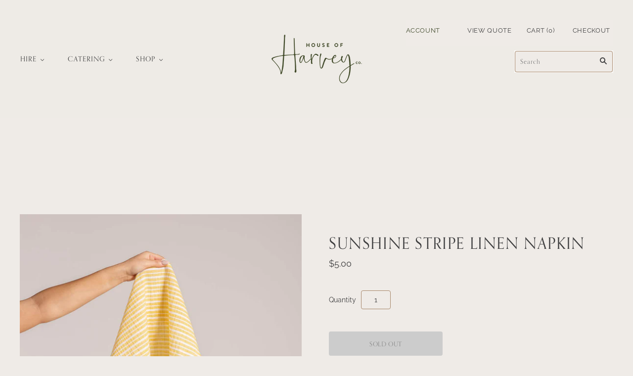

--- FILE ---
content_type: text/html; charset=utf-8
request_url: https://www.houseofharveyco.com/products/sunshine-stripe-linen-napkin
body_size: 30429
content:
<!doctype html>
<html
  class="
    no-js
    loading
  "
>
<head>
  <link rel="stylesheet" href="https://obscure-escarpment-2240.herokuapp.com/stylesheets/bcpo-front.css">
  <script>var bcpo_product={"id":6610203770966,"title":"Sunshine Stripe Linen Napkin","handle":"sunshine-stripe-linen-napkin","description":"\u003cp\u003e100% linen napkin in Sunshine Stripe colour.\u003c\/p\u003e\r\n\u003cp\u003ePrice includes dry cleaning cost.\u003c\/p\u003e\r\n\u003cp\u003eDimensions: 45cm square\u003c\/p\u003e","published_at":"2021-07-28T10:40:09+10:00","created_at":"2021-07-28T10:38:39+10:00","vendor":"House of Harvey co.","type":"Table Linen","tags":["Hire","Napkins","Table-Linen"],"price":500,"price_min":500,"price_max":500,"available":false,"price_varies":false,"compare_at_price":null,"compare_at_price_min":0,"compare_at_price_max":0,"compare_at_price_varies":false,"variants":[{"id":41663187714134,"title":"Default Title","option1":"Default Title","option2":null,"option3":null,"sku":"TL016","requires_shipping":true,"taxable":true,"featured_image":null,"available":false,"name":"Sunshine Stripe Linen Napkin","public_title":null,"options":["Default Title"],"price":500,"weight":0,"compare_at_price":null,"inventory_management":"shopify","barcode":null,"requires_selling_plan":false,"selling_plan_allocations":[]}],"images":["\/\/www.houseofharveyco.com\/cdn\/shop\/products\/TL016.jpg?v=1627432795"],"featured_image":"\/\/www.houseofharveyco.com\/cdn\/shop\/products\/TL016.jpg?v=1627432795","options":["Title"],"media":[{"alt":null,"id":21113473597526,"position":1,"preview_image":{"aspect_ratio":1.0,"height":1024,"width":1024,"src":"\/\/www.houseofharveyco.com\/cdn\/shop\/products\/TL016.jpg?v=1627432795"},"aspect_ratio":1.0,"height":1024,"media_type":"image","src":"\/\/www.houseofharveyco.com\/cdn\/shop\/products\/TL016.jpg?v=1627432795","width":1024}],"requires_selling_plan":false,"selling_plan_groups":[],"content":"\u003cp\u003e100% linen napkin in Sunshine Stripe colour.\u003c\/p\u003e\r\n\u003cp\u003ePrice includes dry cleaning cost.\u003c\/p\u003e\r\n\u003cp\u003eDimensions: 45cm square\u003c\/p\u003e"};  var inventory_quantity = [];inventory_quantity.push(0);if(bcpo_product) { for (var i = 0; i < bcpo_product.variants.length; i += 1) { bcpo_product.variants[i].inventory_quantity = inventory_quantity[i]; }}window.bcpo = window.bcpo || {}; bcpo.cart = {"note":null,"attributes":{},"original_total_price":0,"total_price":0,"total_discount":0,"total_weight":0.0,"item_count":0,"items":[],"requires_shipping":false,"currency":"AUD","items_subtotal_price":0,"cart_level_discount_applications":[],"checkout_charge_amount":0}; bcpo.ogFormData = FormData;</script><!--Content in content_for_header -->
<!--LayoutHub-Embed--><link rel="stylesheet" type="text/css" href="[data-uri]" media="all"><!--/LayoutHub-Embed--><meta charset="utf-8">
  <meta http-equiv="X-UA-Compatible" content="IE=edge,chrome=1">

  <title>
    Sunshine Stripe Linen Napkin

    

    

    
      &#8211; House of Harvey Co.
    
  </title>

  
    <meta name="description" content="100% linen napkin in Sunshine Stripe colour. Price includes dry cleaning cost. Dimensions: 45cm square" />
  

  
    <link rel="shortcut icon" href="//www.houseofharveyco.com/cdn/shop/files/HOH-Favicon_32x32.png?v=1614306569" type="image/png" />
  

  
    <link rel="canonical" href="https://www.houseofharveyco.com/products/sunshine-stripe-linen-napkin" />
  
  <meta name="viewport" content="width=device-width,initial-scale=1" />

  <script>window.performance && window.performance.mark && window.performance.mark('shopify.content_for_header.start');</script><meta id="shopify-digital-wallet" name="shopify-digital-wallet" content="/28455206998/digital_wallets/dialog">
<link rel="alternate" type="application/json+oembed" href="https://www.houseofharveyco.com/products/sunshine-stripe-linen-napkin.oembed">
<script async="async" src="/checkouts/internal/preloads.js?locale=en-AU"></script>
<script id="shopify-features" type="application/json">{"accessToken":"32971f4e84461f3a4453498f0347388c","betas":["rich-media-storefront-analytics"],"domain":"www.houseofharveyco.com","predictiveSearch":true,"shopId":28455206998,"locale":"en"}</script>
<script>var Shopify = Shopify || {};
Shopify.shop = "house-of-harvey-co.myshopify.com";
Shopify.locale = "en";
Shopify.currency = {"active":"AUD","rate":"1.0"};
Shopify.country = "AU";
Shopify.theme = {"name":"Home |  Website Updates","id":83902431318,"schema_name":"Grid","schema_version":"4.7.1","theme_store_id":718,"role":"main"};
Shopify.theme.handle = "null";
Shopify.theme.style = {"id":null,"handle":null};
Shopify.cdnHost = "www.houseofharveyco.com/cdn";
Shopify.routes = Shopify.routes || {};
Shopify.routes.root = "/";</script>
<script type="module">!function(o){(o.Shopify=o.Shopify||{}).modules=!0}(window);</script>
<script>!function(o){function n(){var o=[];function n(){o.push(Array.prototype.slice.apply(arguments))}return n.q=o,n}var t=o.Shopify=o.Shopify||{};t.loadFeatures=n(),t.autoloadFeatures=n()}(window);</script>
<script id="shop-js-analytics" type="application/json">{"pageType":"product"}</script>
<script defer="defer" async type="module" src="//www.houseofharveyco.com/cdn/shopifycloud/shop-js/modules/v2/client.init-shop-cart-sync_COMZFrEa.en.esm.js"></script>
<script defer="defer" async type="module" src="//www.houseofharveyco.com/cdn/shopifycloud/shop-js/modules/v2/chunk.common_CdXrxk3f.esm.js"></script>
<script type="module">
  await import("//www.houseofharveyco.com/cdn/shopifycloud/shop-js/modules/v2/client.init-shop-cart-sync_COMZFrEa.en.esm.js");
await import("//www.houseofharveyco.com/cdn/shopifycloud/shop-js/modules/v2/chunk.common_CdXrxk3f.esm.js");

  window.Shopify.SignInWithShop?.initShopCartSync?.({"fedCMEnabled":true,"windoidEnabled":true});

</script>
<script>(function() {
  var isLoaded = false;
  function asyncLoad() {
    if (isLoaded) return;
    isLoaded = true;
    var urls = ["https:\/\/static.klaviyo.com\/onsite\/js\/klaviyo.js?company_id=Rn6JVP\u0026shop=house-of-harvey-co.myshopify.com","https:\/\/static.klaviyo.com\/onsite\/js\/klaviyo.js?company_id=Rn6JVP\u0026shop=house-of-harvey-co.myshopify.com","\/\/d1liekpayvooaz.cloudfront.net\/apps\/customizery\/customizery.js?shop=house-of-harvey-co.myshopify.com","https:\/\/cdn.shopify.com\/s\/files\/1\/0284\/5520\/6998\/t\/6\/assets\/globorequestforquote_init.min.js?shop=house-of-harvey-co.myshopify.com"];
    for (var i = 0; i < urls.length; i++) {
      var s = document.createElement('script');
      s.type = 'text/javascript';
      s.async = true;
      s.src = urls[i];
      var x = document.getElementsByTagName('script')[0];
      x.parentNode.insertBefore(s, x);
    }
  };
  if(window.attachEvent) {
    window.attachEvent('onload', asyncLoad);
  } else {
    window.addEventListener('load', asyncLoad, false);
  }
})();</script>
<script id="__st">var __st={"a":28455206998,"offset":36000,"reqid":"acfcf9d5-a011-40e0-8579-eaeb188bc12b-1762889762","pageurl":"www.houseofharveyco.com\/products\/sunshine-stripe-linen-napkin","u":"1ea6d588e2a7","p":"product","rtyp":"product","rid":6610203770966};</script>
<script>window.ShopifyPaypalV4VisibilityTracking = true;</script>
<script id="captcha-bootstrap">!function(){'use strict';const t='contact',e='account',n='new_comment',o=[[t,t],['blogs',n],['comments',n],[t,'customer']],c=[[e,'customer_login'],[e,'guest_login'],[e,'recover_customer_password'],[e,'create_customer']],r=t=>t.map((([t,e])=>`form[action*='/${t}']:not([data-nocaptcha='true']) input[name='form_type'][value='${e}']`)).join(','),a=t=>()=>t?[...document.querySelectorAll(t)].map((t=>t.form)):[];function s(){const t=[...o],e=r(t);return a(e)}const i='password',u='form_key',d=['recaptcha-v3-token','g-recaptcha-response','h-captcha-response',i],f=()=>{try{return window.sessionStorage}catch{return}},m='__shopify_v',_=t=>t.elements[u];function p(t,e,n=!1){try{const o=window.sessionStorage,c=JSON.parse(o.getItem(e)),{data:r}=function(t){const{data:e,action:n}=t;return t[m]||n?{data:e,action:n}:{data:t,action:n}}(c);for(const[e,n]of Object.entries(r))t.elements[e]&&(t.elements[e].value=n);n&&o.removeItem(e)}catch(o){console.error('form repopulation failed',{error:o})}}const l='form_type',E='cptcha';function T(t){t.dataset[E]=!0}const w=window,h=w.document,L='Shopify',v='ce_forms',y='captcha';let A=!1;((t,e)=>{const n=(g='f06e6c50-85a8-45c8-87d0-21a2b65856fe',I='https://cdn.shopify.com/shopifycloud/storefront-forms-hcaptcha/ce_storefront_forms_captcha_hcaptcha.v1.5.2.iife.js',D={infoText:'Protected by hCaptcha',privacyText:'Privacy',termsText:'Terms'},(t,e,n)=>{const o=w[L][v],c=o.bindForm;if(c)return c(t,g,e,D).then(n);var r;o.q.push([[t,g,e,D],n]),r=I,A||(h.body.append(Object.assign(h.createElement('script'),{id:'captcha-provider',async:!0,src:r})),A=!0)});var g,I,D;w[L]=w[L]||{},w[L][v]=w[L][v]||{},w[L][v].q=[],w[L][y]=w[L][y]||{},w[L][y].protect=function(t,e){n(t,void 0,e),T(t)},Object.freeze(w[L][y]),function(t,e,n,w,h,L){const[v,y,A,g]=function(t,e,n){const i=e?o:[],u=t?c:[],d=[...i,...u],f=r(d),m=r(i),_=r(d.filter((([t,e])=>n.includes(e))));return[a(f),a(m),a(_),s()]}(w,h,L),I=t=>{const e=t.target;return e instanceof HTMLFormElement?e:e&&e.form},D=t=>v().includes(t);t.addEventListener('submit',(t=>{const e=I(t);if(!e)return;const n=D(e)&&!e.dataset.hcaptchaBound&&!e.dataset.recaptchaBound,o=_(e),c=g().includes(e)&&(!o||!o.value);(n||c)&&t.preventDefault(),c&&!n&&(function(t){try{if(!f())return;!function(t){const e=f();if(!e)return;const n=_(t);if(!n)return;const o=n.value;o&&e.removeItem(o)}(t);const e=Array.from(Array(32),(()=>Math.random().toString(36)[2])).join('');!function(t,e){_(t)||t.append(Object.assign(document.createElement('input'),{type:'hidden',name:u})),t.elements[u].value=e}(t,e),function(t,e){const n=f();if(!n)return;const o=[...t.querySelectorAll(`input[type='${i}']`)].map((({name:t})=>t)),c=[...d,...o],r={};for(const[a,s]of new FormData(t).entries())c.includes(a)||(r[a]=s);n.setItem(e,JSON.stringify({[m]:1,action:t.action,data:r}))}(t,e)}catch(e){console.error('failed to persist form',e)}}(e),e.submit())}));const S=(t,e)=>{t&&!t.dataset[E]&&(n(t,e.some((e=>e===t))),T(t))};for(const o of['focusin','change'])t.addEventListener(o,(t=>{const e=I(t);D(e)&&S(e,y())}));const B=e.get('form_key'),M=e.get(l),P=B&&M;t.addEventListener('DOMContentLoaded',(()=>{const t=y();if(P)for(const e of t)e.elements[l].value===M&&p(e,B);[...new Set([...A(),...v().filter((t=>'true'===t.dataset.shopifyCaptcha))])].forEach((e=>S(e,t)))}))}(h,new URLSearchParams(w.location.search),n,t,e,['guest_login'])})(!0,!0)}();</script>
<script integrity="sha256-52AcMU7V7pcBOXWImdc/TAGTFKeNjmkeM1Pvks/DTgc=" data-source-attribution="shopify.loadfeatures" defer="defer" src="//www.houseofharveyco.com/cdn/shopifycloud/storefront/assets/storefront/load_feature-81c60534.js" crossorigin="anonymous"></script>
<script data-source-attribution="shopify.dynamic_checkout.dynamic.init">var Shopify=Shopify||{};Shopify.PaymentButton=Shopify.PaymentButton||{isStorefrontPortableWallets:!0,init:function(){window.Shopify.PaymentButton.init=function(){};var t=document.createElement("script");t.src="https://www.houseofharveyco.com/cdn/shopifycloud/portable-wallets/latest/portable-wallets.en.js",t.type="module",document.head.appendChild(t)}};
</script>
<script data-source-attribution="shopify.dynamic_checkout.buyer_consent">
  function portableWalletsHideBuyerConsent(e){var t=document.getElementById("shopify-buyer-consent"),n=document.getElementById("shopify-subscription-policy-button");t&&n&&(t.classList.add("hidden"),t.setAttribute("aria-hidden","true"),n.removeEventListener("click",e))}function portableWalletsShowBuyerConsent(e){var t=document.getElementById("shopify-buyer-consent"),n=document.getElementById("shopify-subscription-policy-button");t&&n&&(t.classList.remove("hidden"),t.removeAttribute("aria-hidden"),n.addEventListener("click",e))}window.Shopify?.PaymentButton&&(window.Shopify.PaymentButton.hideBuyerConsent=portableWalletsHideBuyerConsent,window.Shopify.PaymentButton.showBuyerConsent=portableWalletsShowBuyerConsent);
</script>
<script>
  function portableWalletsCleanup(e){e&&e.src&&console.error("Failed to load portable wallets script "+e.src);var t=document.querySelectorAll("shopify-accelerated-checkout .shopify-payment-button__skeleton, shopify-accelerated-checkout-cart .wallet-cart-button__skeleton"),e=document.getElementById("shopify-buyer-consent");for(let e=0;e<t.length;e++)t[e].remove();e&&e.remove()}function portableWalletsNotLoadedAsModule(e){e instanceof ErrorEvent&&"string"==typeof e.message&&e.message.includes("import.meta")&&"string"==typeof e.filename&&e.filename.includes("portable-wallets")&&(window.removeEventListener("error",portableWalletsNotLoadedAsModule),window.Shopify.PaymentButton.failedToLoad=e,"loading"===document.readyState?document.addEventListener("DOMContentLoaded",window.Shopify.PaymentButton.init):window.Shopify.PaymentButton.init())}window.addEventListener("error",portableWalletsNotLoadedAsModule);
</script>

<script type="module" src="https://www.houseofharveyco.com/cdn/shopifycloud/portable-wallets/latest/portable-wallets.en.js" onError="portableWalletsCleanup(this)" crossorigin="anonymous"></script>
<script nomodule>
  document.addEventListener("DOMContentLoaded", portableWalletsCleanup);
</script>

<link id="shopify-accelerated-checkout-styles" rel="stylesheet" media="screen" href="https://www.houseofharveyco.com/cdn/shopifycloud/portable-wallets/latest/accelerated-checkout-backwards-compat.css" crossorigin="anonymous">
<style id="shopify-accelerated-checkout-cart">
        #shopify-buyer-consent {
  margin-top: 1em;
  display: inline-block;
  width: 100%;
}

#shopify-buyer-consent.hidden {
  display: none;
}

#shopify-subscription-policy-button {
  background: none;
  border: none;
  padding: 0;
  text-decoration: underline;
  font-size: inherit;
  cursor: pointer;
}

#shopify-subscription-policy-button::before {
  box-shadow: none;
}

      </style>

<script>window.performance && window.performance.mark && window.performance.mark('shopify.content_for_header.end');</script>

  
  















<meta property="og:site_name" content="House of Harvey Co.">
<meta property="og:url" content="https://www.houseofharveyco.com/products/sunshine-stripe-linen-napkin">
<meta property="og:title" content="Sunshine Stripe Linen Napkin">
<meta property="og:type" content="website">
<meta property="og:description" content="100% linen napkin in Sunshine Stripe colour. Price includes dry cleaning cost. Dimensions: 45cm square">




    
    
    

    
    
    <meta
      property="og:image"
      content="https://www.houseofharveyco.com/cdn/shop/products/TL016_1200x1200.jpg?v=1627432795"
    />
    <meta
      property="og:image:secure_url"
      content="https://www.houseofharveyco.com/cdn/shop/products/TL016_1200x1200.jpg?v=1627432795"
    />
    <meta property="og:image:width" content="1200" />
    <meta property="og:image:height" content="1200" />
    
    
    <meta property="og:image:alt" content="Social media image" />
  
















<meta name="twitter:title" content="Sunshine Stripe Linen Napkin">
<meta name="twitter:description" content="100% linen napkin in Sunshine Stripe colour. Price includes dry cleaning cost. Dimensions: 45cm square">


    
    
    
      
      
      <meta name="twitter:card" content="summary">
    
    
    <meta
      property="twitter:image"
      content="https://www.houseofharveyco.com/cdn/shop/products/TL016_1200x1200_crop_center.jpg?v=1627432795"
    />
    <meta property="twitter:image:width" content="1200" />
    <meta property="twitter:image:height" content="1200" />
    
    
    <meta property="twitter:image:alt" content="Social media image" />
  

  
  <!-- Fonts -->
  <link rel="stylesheet" href="https://use.typekit.net/nmv4eci.css">

  <!-- Theme CSS -->
  <link href="//www.houseofharveyco.com/cdn/shop/t/6/assets/theme.scss.css?v=170598712066273620631759260180" rel="stylesheet" type="text/css" media="all" />
  <link rel="stylesheet" href="https://use.typekit.net/cdt8tfg.css">
  <link href="//www.houseofharveyco.com/cdn/shop/t/6/assets/custom.scss.css?v=72025960890042258921606778089" rel="stylesheet" type="text/css" media="all" />

  

  <!-- Third Party JS Libraries -->
  <script src="//www.houseofharveyco.com/cdn/shop/t/6/assets/modernizr-2.8.2.min.js?v=38612161053245547031606778066" type="text/javascript"></script>

  <!-- Theme object -->
  <script>
  var Theme = {};
  Theme.version = "4.7.1";

  Theme.currency = "AUD";
  Theme.moneyFormat = "${{amount}}";

  Theme.pleaseSelectText = "Please Select";

  Theme.addToCartSuccess = "**product** has been successfully added to your **cart_link**. Feel free to **continue_link** or **checkout_link**.";

  

  Theme.shippingCalculator = true;
  Theme.shippingButton = "Calculate shipping";
  Theme.shippingDisabled = "Calculating...";

  

  Theme.shippingCalcErrorMessage = "Error: zip / postal code --error_message--";
  Theme.shippingCalcMultiRates = "There are --number_of_rates-- shipping rates available for --address--, starting at --rate--.";
  Theme.shippingCalcOneRate = "There is one shipping rate available for --address--.";
  Theme.shippingCalcNoRates = "We do not ship to this destination.";
  Theme.shippingCalcRateValues = "--rate_title-- at --rate--";

  Theme.routes = {
    "root_url": "/",
    "account_url": "/account",
    "account_login_url": "/account/login",
    "account_logout_url": "/account/logout",
    "account_register_url": "/account/register",
    "account_addresses_url": "/account/addresses",
    "collections_url": "/collections",
    "all_products_collection_url": "/collections/all",
    "search_url": "/search",
    "cart_url": "/cart",
    "cart_add_url": "/cart/add",
    "cart_change_url": "/cart/change",
    "cart_clear_url": "/cart/clear",
    "product_recommendations_url": "/recommendations/products",
  };
</script>


  <script>
    window.products = {};
  </script>

<!-- BEGIN app block: shopify://apps/sa-request-a-quote/blocks/app-embed-block/56d84fcb-37c7-4592-bb51-641b7ec5eef0 -->


<script type="text/javascript">
    var config = {"settings":{"app_url":"https:\/\/quote.samita.io","shop_url":"house-of-harvey-co.myshopify.com","domain":"www.houseofharveyco.com","plan":"ADVANCED","new_frontend":0,"new_setting":1,"front_shop_url":"www.houseofharveyco.com","search_template_created":"true","collection_enable":0,"product_enable":1,"rfq_page":"request-for-quote","rfq_history":"quotes-history","lang_translations":[],"lang_translationsFormbuilder":[],"selector":{"productForm":[".home-product form[action*=\"\/cart\/add\"]",".shop-product form[action*=\"\/cart\/add\"]","#shopify-section-featured-product form[action*=\"\/cart\/add\"]","form.apb-product-form",".product-form__buy-buttons form[action*=\"\/cart\/add\"]","product-form form[action*=\"\/cart\/add\"]",".product-form form[action*=\"\/cart\/add\"]",".product-page form[action*=\"\/cart\/add\"]",".product-add form[action*=\"\/cart\/add\"]","[id*=\"ProductSection--\"] form[action*=\"\/cart\/add\"]","form#add-to-cart-form","form.sf-cart__form","form.productForm","form.product-form","form.product-single__form","form.shopify-product-form:not(#product-form-installment)","form.atc-form","form.atc-form-mobile","form[action*=\"\/cart\/add\"]:not([hidden]):not(#product-form-installment)"],"addtocart_selector":"#shopify_add_to_cart,.product-form .btn-cart,.js-product-button-add-to-cart,.shopify-product-form .btn-addtocart,#product-add-to-cart,.shopify-product-form .add_to_cart,.product-details__add-to-cart-button,.shopify-product-form .product-submit,.product-form__cart-buttons,.shopify-product-form input[type=\"submit\"],.js-product-form button[type=\"submit\"],form.product-purchase-form button[type=\"submit\"],#addToCart,#AddToCart,[data-btn-type=\"add-to-cart\"],.default-cart-button__button,.shopify-product-form button[data-add-to-cart],form[data-product-form] .add-to-cart-btn,.product__submit__add,.product-form .add-to-cart-button,.product-form__cart-submit,.shopify-product-form button[data-product-add],#AddToCart--product-template,.product-buy-buttons--cta,.product-form__add-btn,form[data-type=\"add-to-cart-form\"] .product__add-to-cart,.productForm .productForm-submit,.ProductForm__AddToCart,.shopify-product-form .btn--add-to-cart,.ajax-product-form button[data-add-to-cart],.shopify-product-form .product__submit__add,form[data-product-form] .add-to-cart,.product-form .product__submit__add,.shopify-product-form button[type=\"submit\"][data-add-button],.product-form .product-form__add-button,.product-form__submit,.product-single__form .add-to-cart,form#AddToCartForm button#AddToCart,form.shopify-product-form button.add-to-cart,form[action*=\"\/cart\/add\"] [name=\"add\"],form[action*=\"\/cart\/add\"] button#AddToCartDesk, form[data-product-form] button[data-product-add], .product-form--atc-button[data-product-atc], .globo-validationForm, button.single_add_to_cart_button, input#AddToCart-product-template, button[data-action=\"add-to-cart\"], .product-details-wrapper .add-to-cart input, form.product-menu-form .product-menu-button[data-product-menu-button-atc], .product-add input#AddToCart, #product-content #add-to-cart #addToCart, .product-form-submit-wrap .add-to-cart-button, .productForm-block .productForm-submit, .btn-wrapper-c .add, .product-submit input.add-to-cart, .form-element-quantity-submit .form-element-submit-button, .quantity-submit-row__submit input, form#AddToCartForm .product-add input#addToCart, .product__form .product__add-to-cart, #product-description form .product-add .add, .product-add input.button.product-add-available, .globo__validation-default, #product-area .product-details-wrapper .options .selector-wrapper .submit,.product_type_simple add_to_cart_button,.pr_atc,.js-product-button-add-to-cart,.product-cta,.tt-btn-addtocart,.product-card-interaction,.product-item__quick-form,.product--quick-add,.btn--quick[data-add-to-cart],.product-card-btn__btn,.productitem--action-atc,.quick-add-btn,.quick-add-button,.product-item__quick-add-button,add-to-cart,.cartButton,.product_after_shop_loop_buttons,.quick-buy-product-form .pb-button-shadow,.product-form__submit,.quick-add__submit,.product__submit__add,form #AddToCart-product-template, form #AddToCart, form #addToCart-product-template, form .product__add-to-cart-button, form .product-form__cart-submit, form .add-to-cart, form .cart-functions \u003e button, form .productitem--action-atc, form .product-form--atc-button, form .product-menu-button-atc, form .product__add-to-cart, form .add-to-cart-button, form #addToCart, form .product-detail__form__action \u003e button, form .product-form-submit-wrap \u003e input, form .product-form input[type=\"submit\"], form input.submit, form .add_to_cart, form .product-item-quick-shop, form #add-to-cart, form .productForm-submit, form .add-to-cart-btn, form .product-single__add-btn, form .quick-add--add-button, form .product-page--add-to-cart, form .addToCart, form .product-form .form-actions, form .button.add, form button#add, form .addtocart, form .AddtoCart, form .product-add input.add, form button#purchase, form[action*=\"\/cart\/add\"] button[type=\"submit\"], form .product__form button[type=\"submit\"], form #AddToCart--product-template","addToCartTextElement":"[data-add-to-cart-text], [data-button-text], .button-text, *:not(.icon):not(.spinner):not(.no-js):not(.spinner-inner-1):not(.spinner-inner-2):not(.spinner-inner-3)","collectionProductForm":".spf-product__form, form[action*=\"\/cart\/add\"]","collectionAddToCartSelector":".collectionPreorderAddToCartBtn, [type=\"submit\"]:not(.quick-add__submit), [name=\"add\"]:not(.quick-add__submit), .add-to-cart-btn, .pt-btn-addtocart, .js-add-to-cart, .tt-btn-addtocart, .spf-product__form-btn-addtocart, .ProductForm__AddToCart, button.gt_button.gt_product-button--add-to-cart, .button--addToCart","productCollectionItem":".grid__item, .product-item, .card \u003e .card__content .card__information,.collection-product-card,.sf__pcard,.product-item__content,.products .product-col,.pr_list_item,.pr_grid_item,.product-wrap,.tt-layout-product-item .tt-product,.products-grid .grid-item,.product-grid .indiv-product, .product-list [data-product-item],.product-list .product-block,.collection-products .collection-product,.collection__grid-loop .product-index,.product-thumbnail[data-product-thumbnail],.filters-results .product-list .card,.product-loop .product-index,#main-collection-product-grid .product-index,.collection-container .product,.featured-collection .product,.collection__grid-item,.collection-product,[data-product-grid-item],.product-grid-item.product-grid-item--featured,.collection__products .product-grid-item, .collection-alternating-product,.product-list-item, .collection-product-grid [class*=\"column\"],.collection-filters .product-grid-item, .featured-collection__content .featured-collection__item,.collection-grid .grid-item.grid-product,#CollectionProductGrid .collection-list li,.collection__products .product-item,.collection__products .product-item,#main-collection-product-grid .product-loop__item,.product-loop .product-loop__item, .products #ajaxSection c:not(.card-price),#main-collection-products .product,.grid.gap-theme \u003e li,.mainCollectionProductGrid .grid .block-product,.collection-grid-main .items-start \u003e .block, .s-collection__products .c-product-item,.products-grid .product,[data-section-type=\"collection\"] .group.block,.blocklayout .block.product,.sf__pcard,.product-grid .product-block,.product-list .product-block .product-block__inner, .collection.grid .product-item .product-item__wrapper,.collection--body--grid .product--root,.o-layout__item .product-card,.productgrid--items .productgrid--item .productitem,.box__collection,.collection-page__product,.collection-grid__row .product-block .product-block__inner,.ProductList .Grid__Cell .ProductItem .ProductItem__Wrapper,.items .item .item__inner,.grid-flex .product-block,.product-loop .product,.collection__products .product-tile,.product-list .product-item, .product-grid .grid-item .grid-item__content,.collection .product-item, .collection__grid .product-card .product-card-info,.collection-list .block,.collection__products .product-item,.product--root[data-product-view=grid],.grid__wrapper .product-loop__item,.collection__list-item, #CollectionSection .grid-uniform .grid-item, #shopify-section-collection-template .product-item, .collections__products .featured-collections__item, .collection-grid-section:not(.shopify-section),.spf-product-card,.product-grid-item,.productitem, .type-product-grid-item, .product-details, .featured-product-content","productCollectionHref":"h3[data-href*=\"\/products\/\"], div[data-href*=\"\/products\/\"], a.product-block__link[href*=\"\/products\/\"], a.indiv-product__link[href*=\"\/products\/\"], a.thumbnail__link[href*=\"\/products\/\"], a.product-item__link[href*=\"\/products\/\"], a.product-card__link[href*=\"\/products\/\"], a.product-card-link[href*=\"\/products\/\"], a.product-block__image__link[href*=\"\/products\/\"], a.stretched-link[href*=\"\/products\/\"], a.grid-product__link[href*=\"\/products\/\"], a.product-grid-item--link[href*=\"\/products\/\"], a.product-link[href*=\"\/products\/\"], a.product__link[href*=\"\/products\/\"], a.full-unstyled-link[href*=\"\/products\/\"], a.grid-item__link[href*=\"\/products\/\"], a.grid-product__link[href*=\"\/products\/\"], a[data-product-page-link][href*=\"\/products\/\"], a[href*=\"\/products\/\"]:not(.logo-bar__link,.ButtonGroup__Item.Button,.menu-promotion__link,.site-nav__link,.mobile-nav__link,.hero__sidebyside-image-link,.announcement-link,.breadcrumbs-list__link,.single-level-link,.d-none,.icon-twitter,.icon-facebook,.icon-pinterest,#btn,.list-menu__item.link.link--tex,.btnProductQuickview,.index-banner-slides-each,.global-banner-switch,.sub-nav-item-link,.announcement-bar__link)","quickViewSelector":"a.quickview-icon.quickview, .qv-icon, .previewer-button, .sca-qv-button, .product-item__action-button[data-action=\"open-modal\"], .boost-pfs-quickview-btn, .collection-product[data-action=\"show-product\"], button.product-item__quick-shop-button, .product-item__quick-shop-button-wrapper, .open-quick-view, .product-item__action-button[data-action=\"open-modal\"], .tt-btn-quickview, .product-item-quick-shop .available, .quickshop-trigger, .productitem--action-trigger:not(.productitem--action-atc), .quick-product__btn, .thumbnail, .quick_shop, a.sca-qv-button, .overlay, .quick-view, .open-quick-view, [data-product-card-link], a[rel=\"quick-view\"], a.quick-buy, div.quickview-button \u003e a, .block-inner a.more-info, .quick-shop-modal-trigger, a.quick-view-btn, a.spo-quick-view, div.quickView-button, a.product__label--quick-shop, span.trigger-quick-view, a.act-quickview-button, a.product-modal, [data-quickshop-full], [data-quickshop-slim], [data-quickshop-trigger], .quick_view_btn, .js-quickview-trigger, [id*=\"quick-add-template\"], .js-quickbuy-button","quickViewProductForm":".qv-form, .qview-form, .description-wrapper_content, .wx-product-wrapper, #sca-qv-add-item-form, .product-form, #boost-pfs-quickview-cart-form, .product.preview .shopify-product-form, .product-details__form, .gfqv-product-form, #ModalquickView form#modal_quick_view, .quick_view_form, .product_form, .quick-buy__product-form, .quick-shop-modal form[action*=\"\/cart\/add\"], #quick-shop-modal form[action*=\"\/cart\/add\"], .white-popup.quick-view form[action*=\"\/cart\/add\"], .quick-view form[action*=\"\/cart\/add\"], [id*=\"QuickShopModal-\"] form[action*=\"\/cart\/add\"], .quick-shop.active form[action*=\"\/cart\/add\"], .quick-view-panel form[action*=\"\/cart\/add\"], .content.product.preview form[action*=\"\/cart\/add\"], .quickView-wrap form[action*=\"\/cart\/add\"], .quick-modal form[action*=\"\/cart\/add\"], #colorbox form[action*=\"\/cart\/add\"], .product-quick-view form[action*=\"\/cart\/add\"], .quickform, .modal--quickshop-full, .modal--quickshop form[action*=\"\/cart\/add\"], .quick-shop-form, .fancybox-inner form[action*=\"\/cart\/add\"], #quick-view-modal form[action*=\"\/cart\/add\"], [data-product-modal] form[action*=\"\/cart\/add\"], .modal--quick-shop.modal--is-active form[action*=\"\/cart\/add\"]","searchResultSelector":".predictive-search, .search__results__products, .search-bar__results, .predictive-search-results, #PredictiveResults, .search-results-panel, .search-flydown--results, .header-search-results-wrapper, .main_search__popup","searchResultItemSelector":".predictive-search__list-item, .predictive-search__results-list li, ul li, .product-item, .search-bar__results-products .mini-product, .search__product-loop li, .grid-item, .grid-product, .search--result-group .row, .search-flydown--product, .predictive-search-group .grid, .main-search-result, .search-result","price_selector":".sf__pcard-price,.shopify-Price-amount,#price_ppr,.product-page-info__price,.tt-price,.price-box,.product__price-container,.product-meta__price-list-container,.product-item-meta__price-list-container,.collection-product-price,.product__grid__price,.product-grid-item__price,.product-price--wrapper,.price__current,.product-loop-element__price,.product-block__price,[class*=\"product-card-price\"],.ProductMeta__PriceList,.ProductItem__PriceList,.product-detail__price,.price_wrapper,.product__price__wrap,[data-price-wrapper],.product-item__price-list,.product-single__prices,.product-block--price,.product-page--pricing,.current-price,.product-prices,.product-card-prices,.product-price-block,product-price-root,.product--price-container,.product-form__prices,.product-loop__price,.card-price,.product-price-container,.product_after_shop_loop_price,.main-product__price,.product-block-price,span[data-product-price],.block-price,product-price,.price-wrapper,.price__container,#ProductPrice-product-template,#ProductPrice,.product-price,.product__price—reg,#productPrice-product-template,.product__current-price,.product-thumb-caption-price-current,.product-item-caption-price-current,.grid-product__price,.product__price,span.price:not(.mini-cart__content .price),span.product-price,.productitem--price,.product-pricing,span.money,.product-item__price,.product-list-item-price,p.price,div.price,.product-meta__prices,div.product-price,span#price,.price.money,h3.price,a.price,.price-area,.product-item-price,.pricearea,.collectionGrid .collectionBlock-info \u003e p,#ComparePrice,.product--price-wrapper,.product-page--price-wrapper,.color--shop-accent.font-size--s.t--meta.f--main,.ComparePrice,.ProductPrice,.prodThumb .title span:last-child,.product-single__price-product-template,.product-info-price,.price-money,.prod-price,#price-field,.product-grid--price,.prices,.pricing,#product-price,.money-styling,.compare-at-price,.product-item--price,.card__price,.product-card__price,.product-price__price,.product-item__price-wrapper,.product-single__price,.grid-product__price-wrap,a.grid-link p.grid-link__meta,dl.price,.mini-product__price,.predictive-search__price","buynow_selector":".shopify-payment-button","quantity_selector":"[name=\"quantity\"], input.quantity, [name=\"qty\"]","variantSelector":".product-form__variants, .ga-product_variant_select, select[name=\"id\"], input[name=\"id\"], .qview-variants \u003e select, select[name=\"id[]\"], input[name=\"grfqId\"], select[name=\"idGlobo\"]","variantActivator":".product-form__chip-wrapper, .product__swatches [data-swatch-option], .swatch__container .swatch__option, .gf_swatches .gf_swatch, .product-form__controls-group-options select, ul.clickyboxes li, .pf-variant-select, ul.swatches-select li, .product-options__value, .form-check-swatch, button.btn.swatch select.product__variant, .pf-container a, button.variant.option, ul.js-product__variant--container li, .variant-input, .product-variant \u003e ul \u003e li  ,.input--dropdown, .HorizontalList \u003e li, .product-single__swatch__item, .globo-swatch-list ul.value \u003e .select-option, .form-swatch-item, .selector-wrapper select, select.pf-input, ul.swatches-select \u003e li.nt-swatch.swatch_pr_item, ul.gfqv-swatch-values \u003e li, .lh-swatch-select, .swatch-image, .variant-image-swatch, #option-size, .selector-wrapper .replaced, .regular-select-content \u003e .regular-select-item, .radios--input, ul.swatch-view \u003e li \u003e .swatch-selector ,.single-option-selector, .swatch-element input, [data-product-option], .single-option-selector__radio, [data-index^=\"option\"], .SizeSwatchList input, .swatch-panda input[type=radio], .swatch input, .swatch-element input[type=radio], select[id*=\"product-select-\"], select[id|=\"product-select-option\"], [id|=\"productSelect-product\"], [id|=\"ProductSelect-option\"],select[id|=\"product-variants-option\"],select[id|=\"sca-qv-product-selected-option\"],select[id*=\"product-variants-\"],select[id|=\"product-selectors-option\"],select[id|=\"variant-listbox-option\"],select[id|=\"id-option\"],select[id|=\"SingleOptionSelector\"], .variant-input-wrap input, [data-action=\"select-value\"], .product-swatch-list li, .product-form__input input","checkout_btn":"input[type=\"submit\"][name=\"checkout\"], button[type=\"submit\"][name=\"checkout\"], button[type=\"button\"][name=\"checkout\"]","quoteCounter":".quotecounter .bigquotecounter, .cart-icon .quotecount, cart-icon .count, [id=\"quoteCount\"], .quoteCount, .g-quote-item span.g-badge, .medium-up--hide.small--one-half .site-header__cart span.quotecount","positionButton":".g-atc","positionCollectionButton":".g-collection-atc","positionQuickviewButton":".g-quickview-atc","positionFeatureButton":".g-feature-atc","positionSearchButton":".g-feature-atc","positionLoginButton":".g-login-btn"},"classes":{"rfqButton":"rfq-btn","rfqCollectionButton":"rfq-collection-btn","rfqCartButton":"rfq-btn-cart","rfqLoginButton":"grfq-login-to-see-price-btn","rfqTheme":"rfq-theme","rfqHidden":"rfq-hidden","rfqHidePrice":"GRFQHidePrice","rfqHideAtcBtn":"GRFQHideAddToCartButton","rfqHideBuynowBtn":"GRFQHideBuyNowButton","rfqCollectionContent":"rfq-collection-content","rfqCollectionLoaded":"rfq-collection-loaded","rfqCollectionItem":"rfq-collection-item","rfqCollectionVariantSelector":"rfq-variant-id","rfqSingleProductForm":"rfq-product-form","rfqCollectionProductForm":"rfq-collection-form","rfqFeatureProductForm":"rfq-feature-form","rfqQuickviewProductForm":"rfq-quickview-form","rfqCollectionActivator":"rfq-variant-selector"},"useLocalStorage":false,"translation_default":{"addProductGroup":"Create sectioned quote","addProductToGroup":"Add products to group","add":"ADD","searchToAddProduct":"Search to add product","clearGroup":"Clear group","duplicateItem":"Duplicate item","groupEmpty":"This group is currently empty product","note":"Note","whisedPrice":"Wished price","button":"Add to Quote","popupsuccess":"The product %s is added to your quote.","popupproductselection":null,"popupreviewinformation":null,"popupcontactinformation":null,"popupcontinue":"Continue Shopping","popupviewquote":"View Quote","popupnextstep":"Next step","popuppreviousstep":"Previous step","productsubheading":"Enter your quote quantity for each variant","popupcontactinformationheading":"Contact information","popupcontactinformationsubheading":"In order to reach out to you we would like to know a bit more about you.","popupback":"Back","popupupdate":"Update","popupproducts":"Products","popupproductssubheading":"The following products will be added to your quote request","popupthankyou":"Thank you","toast_message":"Product added to quote","pageempty":"Your quote is currently empty.","pagebutton":"Submit Request","pagesubmitting":"Submitting Request","pagesuccess":"Thank you for requesting a quote!","pagecontinueshopping":"Continue Shopping","pageimage":null,"pageproduct":"Product","pagevendor":"Vendor","pagesku":"SKU","pageoption":"Option","pagequantity":"Quantity","pageprice":"Price","pagetotal":"Total","formrequest":"Form Request","pagesubtotal":"Subtotal","pageremove":"Remove","error_messages":{"required":"Please fill in this field","invalid_email":"Invalid email","file_size_limit":"File size exceed limit","file_not_allowed":"File extension is not allowed","required_captcha":"Please verify captcha"},"historylogin":"You have to {login|login} to use Quote history feature.","historyempty":"You haven't placed any quote yet.","historyaccount":"Account Information","historycustomer":"Customer Name","historyid":null,"historydate":"Date","historyitems":"Items","historyaction":"Action","historyview":"View","login_to_show_price_button":"Login to see price","message_toast":"Product added to quote"},"show_buynow":2,"show_atc":1,"show_price":2,"convert_cart_enable":2,"redirectUrl":"https:\/\/www.houseofharveyco.com\/","message_type_afteratq":"popup","require_login":0,"login_to_show_price":0,"login_to_show_price_button_background":"#000","login_to_show_price_button_text_color":"#fff","money_format":"$","money_format_full":"${{amount}}","rules":{"all":{"enable":false},"manual":{"enable":false,"manual_products":null},"automate":{"enable":true,"automate_rule":[{"value":"Hire","where":"EQUALS","select":"TAG"}],"automate_operator":"and"}},"hide_price_rule":null,"settings":{"historylogin":"You have to {login|login} to use Quote history feature.","begin":1},"file_extension":["pdf","jpg","jpeg","psd"],"reCAPTCHASiteKey":null,"product_field_display":["sku","option","price"],"form_elements":[{"id":710348,"form_id":7287,"code":"first-name","type":"text","subtype":"text","label":"First name","default":null,"defaultValue":null,"hidden":0,"autofill":null,"placeholder":null,"className":null,"maxlength":null,"rows":null,"required":1,"validate":null,"allow_multiple":null,"width":"50","description":null,"created_at":"2024-12-02T12:33:27.000000Z","updated_at":"2024-12-02T12:33:27.000000Z"},{"id":710349,"form_id":7287,"code":"last-name","type":"text","subtype":"text","label":"Last name","default":null,"defaultValue":null,"hidden":0,"autofill":null,"placeholder":null,"className":null,"maxlength":null,"rows":null,"required":1,"validate":null,"allow_multiple":null,"width":"50","description":null,"created_at":"2024-12-02T12:33:27.000000Z","updated_at":"2024-12-02T12:33:27.000000Z"},{"id":710350,"form_id":7287,"code":"email","type":"text","subtype":"text","label":"Email","default":null,"defaultValue":null,"hidden":0,"autofill":null,"placeholder":null,"className":null,"maxlength":null,"rows":null,"required":1,"validate":null,"allow_multiple":null,"width":"50","description":null,"created_at":"2024-12-02T12:33:27.000000Z","updated_at":"2024-12-02T12:33:27.000000Z"},{"id":710351,"form_id":7287,"code":"phone-number","type":"number","subtype":null,"label":"Phone number","default":null,"defaultValue":null,"hidden":0,"autofill":null,"placeholder":null,"className":null,"maxlength":null,"rows":null,"required":1,"validate":null,"allow_multiple":null,"width":"50","description":null,"created_at":"2024-12-02T12:33:27.000000Z","updated_at":"2024-12-02T12:33:27.000000Z"},{"id":710352,"form_id":7287,"code":"company","type":"text","subtype":"text","label":"Company","default":null,"defaultValue":null,"hidden":0,"autofill":null,"placeholder":null,"className":null,"maxlength":null,"rows":null,"required":null,"validate":null,"allow_multiple":null,"width":"100","description":null,"created_at":"2024-12-02T12:33:27.000000Z","updated_at":"2024-12-02T12:33:27.000000Z"},{"id":710353,"form_id":7287,"code":"event-celebrating","type":"text","subtype":null,"label":"What are you celebrating?","default":null,"defaultValue":null,"hidden":0,"autofill":null,"placeholder":null,"className":null,"maxlength":null,"rows":null,"required":null,"validate":null,"allow_multiple":null,"width":"50","description":null,"created_at":"2024-12-02T12:33:27.000000Z","updated_at":"2024-12-02T12:33:27.000000Z"},{"id":710354,"form_id":7287,"code":"event-date","type":"date","subtype":null,"label":"Event Date","default":null,"defaultValue":null,"hidden":0,"autofill":null,"placeholder":null,"className":null,"maxlength":null,"rows":null,"required":1,"validate":null,"allow_multiple":null,"width":"50","description":null,"created_at":"2024-12-02T12:33:27.000000Z","updated_at":"2024-12-02T12:33:27.000000Z"},{"id":710355,"form_id":7287,"code":"styling","type":"radio-group","subtype":null,"label":"Do you wish to include a set up service?","default":"[{\"label\":\"Yes\",\"value\":\"Yes\",\"selected\":false},{\"label\":\"No\",\"value\":\"No\",\"selected\":false},{\"label\":\"Possibly\",\"value\":\"Possibly\",\"selected\":false}]","defaultValue":null,"hidden":0,"autofill":null,"placeholder":null,"className":null,"maxlength":null,"rows":null,"required":1,"validate":null,"allow_multiple":null,"width":"100","description":null,"created_at":"2024-12-02T12:33:27.000000Z","updated_at":"2024-12-02T12:33:27.000000Z"},{"id":710356,"form_id":7287,"code":"delivery","type":"radio-group","subtype":null,"label":"Do you require delivery? Please note: HOH is QLD based. We service Brisbane, Sunshine Coast, Gold Coast, Northern NSW, Toowoomba and surrounding areas. There is a minimum spend of $500+ GST for all orders that require delivery and collection.","default":"[{\"label\":\"Yes please\",\"value\":\"Yes please\",\"selected\":false},{\"label\":\"No thank you, I will collect\",\"value\":\"No thank you, I will collect\",\"selected\":false},{\"label\":\"Maybe\",\"value\":\"Maybe\",\"selected\":false}]","defaultValue":null,"hidden":0,"autofill":null,"placeholder":null,"className":null,"maxlength":null,"rows":null,"required":1,"validate":null,"allow_multiple":null,"width":"100","description":null,"created_at":"2024-12-02T12:33:27.000000Z","updated_at":"2024-12-02T12:33:27.000000Z"},{"id":710357,"form_id":7287,"code":"delivery-street","type":"text","subtype":"text","label":"If so, what's the street address?","default":null,"defaultValue":null,"hidden":0,"autofill":null,"placeholder":null,"className":null,"maxlength":null,"rows":null,"required":null,"validate":null,"allow_multiple":null,"width":"50","description":null,"created_at":"2024-12-02T12:33:27.000000Z","updated_at":"2024-12-02T12:33:27.000000Z"},{"id":710358,"form_id":7287,"code":"delivery-suburb","type":"text","subtype":null,"label":"And the suburb?","default":null,"defaultValue":null,"hidden":0,"autofill":null,"placeholder":null,"className":null,"maxlength":null,"rows":null,"required":null,"validate":null,"allow_multiple":null,"width":"50","description":null,"created_at":"2024-12-02T12:33:27.000000Z","updated_at":"2024-12-02T12:33:27.000000Z"},{"id":710359,"form_id":7287,"code":"delivery-post-code","type":"text","subtype":null,"label":"And the post code?","default":null,"defaultValue":null,"hidden":0,"autofill":null,"placeholder":null,"className":null,"maxlength":null,"rows":null,"required":null,"validate":null,"allow_multiple":null,"width":"50","description":null,"created_at":"2024-12-02T12:33:27.000000Z","updated_at":"2024-12-02T12:33:27.000000Z"},{"id":710360,"form_id":7287,"code":"message","type":"textarea","subtype":null,"label":"Is there anything else you would like us to know?","default":null,"defaultValue":null,"hidden":0,"autofill":null,"placeholder":"Message","className":null,"maxlength":null,"rows":null,"required":null,"validate":null,"allow_multiple":null,"width":"100","description":null,"created_at":"2024-12-02T12:33:27.000000Z","updated_at":"2024-12-02T12:33:27.000000Z"},{"id":710361,"form_id":7287,"code":"paragraph-1645671036882","type":"paragraph","subtype":null,"label":"\u003cp\u003eKindly note, this is a request form only. We will confirm stock availability for your selected dates and be in touch with your formal Quote soon! \u003c\/p\u003e","default":null,"defaultValue":null,"hidden":0,"autofill":null,"placeholder":null,"className":null,"maxlength":null,"rows":null,"required":null,"validate":null,"allow_multiple":null,"width":"100","description":null,"created_at":"2024-12-02T12:33:27.000000Z","updated_at":"2024-12-02T12:33:27.000000Z"},{"id":710362,"form_id":7287,"code":"checkbox-group-1597749448637","type":"checkbox-group","subtype":null,"label":"Do you agree to the House of Harvey Co Privacy Policy?","default":"[{\"label\":\"Yes\",\"value\":null,\"selected\":true}]","defaultValue":null,"hidden":0,"autofill":null,"placeholder":null,"className":null,"maxlength":null,"rows":null,"required":1,"validate":null,"allow_multiple":null,"width":"100","description":null,"created_at":"2024-12-02T12:33:27.000000Z","updated_at":"2024-12-02T12:33:27.000000Z"}],"quote_widget_enable":false,"quote_widget_action":"go_to_quote_page","quote_widget_icon":null,"quote_widget_label":"Quotes ({numOfItem})","quote_widget_background":"#000","quote_widget_color":"#fff","quote_widget_position":"#000","enable_custom_price":0,"button_background":"#3e3e3f","button_color":"#efebe7","buttonfont":null,"popup_primary_bg_color":"#5b227d","appearance":{"customer_info":{"enable":false,"fields_setting":{"contact_info":{"type":["dtc","b2b"],"enable":false,"title":"Contact information","subtype":"h4","helpText":"Login to auto-fill your registered information","fields":[{"code":"contact_info[first_name]","label":"First name","type":"text","placeholder":"","className":"","width":"50","hidden":false,"defaultValue":"customer.first_name","required":true},{"code":"contact_info[last_name]","label":"Last name","placeholder":"","className":"","type":"text","width":"50","defaultValue":"customer.last_name","hidden":false,"required":true},{"code":"contact_info[email]","label":"Email address","type":"text","placeholder":"","className":"","width":"100","hidden":false,"defaultValue":"customer.email","required":true},{"code":"contact_info[phone]","label":"Phone number","placeholder":"","type":"phone","className":"","width":"100","defaultValue":"customer.phone","hidden":false,"required":true},{"code":"contact_info[address]","label":"Address","className":"","type":"select","width":"100","defaultValue":"customer.address","hidden":false,"required":false}]},"company_info":{"type":["b2b"],"enable":false,"title":"Company infomation","subtype":"h4","fields":[{"code":"company_info[name]","label":"Company name","type":"text","placeholder":"Enter your company name","className":"","width":"100","hidden":false,"required":true},{"code":"company_info[id]","label":"Company id","type":"text","placeholder":"Enter your company ID","className":"","width":"100","hidden":true,"required":false}]},"billing_address":{"type":["b2b"],"enable":false,"title":"Billing address","subtype":"h4","fields":[{"code":"billing_address[same_shipping_address]","label":"Billing address same as shipping address","placeholder":null,"className":null,"width":"100","type":"checkbox","enable":true,"required":false},{"code":"billing_address[country]","label":"Country\/region","placeholder":"","className":"","width":"100","type":"country","default":"[{\"value\":\"AC\",\"label\":\"Ascension Island\",\"selected\":true},{\"value\":\"AD\",\"label\":\"Andorra\"},{\"value\":\"AE\",\"label\":\"United Arab Emirates\"},{\"value\":\"AF\",\"label\":\"Afghanistan\"},{\"value\":\"AG\",\"label\":\"Antigua \u0026 Barbuda\"},{\"value\":\"AI\",\"label\":\"Anguilla\"},{\"value\":\"AL\",\"label\":\"Albania\"},{\"value\":\"AM\",\"label\":\"Armenia\"},{\"value\":\"AN\",\"label\":\"Netherlands Antilles\"},{\"value\":\"AO\",\"label\":\"Angola\"},{\"value\":\"AQ\",\"label\":\"Antarctica\"},{\"value\":\"AR\",\"label\":\"Argentina\"},{\"value\":\"AS\",\"label\":\"American Samoa\"},{\"value\":\"AT\",\"label\":\"Austria\"},{\"value\":\"AU\",\"label\":\"Australia\"},{\"value\":\"AW\",\"label\":\"Aruba\"},{\"value\":\"AX\",\"label\":\"\\u00c5land Islands\"},{\"value\":\"AZ\",\"label\":\"Azerbaijan\"},{\"value\":\"BA\",\"label\":\"Bosnia \u0026 Herzegovina\"},{\"value\":\"BB\",\"label\":\"Barbados\"},{\"value\":\"BD\",\"label\":\"Bangladesh\"},{\"value\":\"BE\",\"label\":\"Belgium\"},{\"value\":\"BF\",\"label\":\"Burkina Faso\"},{\"value\":\"BG\",\"label\":\"Bulgaria\"},{\"value\":\"BH\",\"label\":\"Bahrain\"},{\"value\":\"BI\",\"label\":\"Burundi\"},{\"value\":\"BJ\",\"label\":\"Benin\"},{\"value\":\"BL\",\"label\":\"St. Barth\\u00e9lemy\"},{\"value\":\"BM\",\"label\":\"Bermuda\"},{\"value\":\"BN\",\"label\":\"Brunei\"},{\"value\":\"BO\",\"label\":\"Bolivia\"},{\"value\":\"BQ\",\"label\":\"Caribbean Netherlands\"},{\"value\":\"BR\",\"label\":\"Brazil\"},{\"value\":\"BS\",\"label\":\"Bahamas\"},{\"value\":\"BT\",\"label\":\"Bhutan\"},{\"value\":\"BV\",\"label\":\"Bouvet Island\"},{\"value\":\"BW\",\"label\":\"Botswana\"},{\"value\":\"BY\",\"label\":\"Belarus\"},{\"value\":\"BZ\",\"label\":\"Belize\"},{\"value\":\"CA\",\"label\":\"Canada\"},{\"value\":\"CC\",\"label\":\"Cocos (Keeling) Islands\"},{\"value\":\"CD\",\"label\":\"Congo - Kinshasa\"},{\"value\":\"CF\",\"label\":\"Central African Republic\"},{\"value\":\"CG\",\"label\":\"Congo - Brazzaville\"},{\"value\":\"CH\",\"label\":\"Switzerland\"},{\"value\":\"CI\",\"label\":\"C\\u00f4te d\\u2019Ivoire\"},{\"value\":\"CK\",\"label\":\"Cook Islands\"},{\"value\":\"CL\",\"label\":\"Chile\"},{\"value\":\"CM\",\"label\":\"Cameroon\"},{\"value\":\"CN\",\"label\":\"China\"},{\"value\":\"CO\",\"label\":\"Colombia\"},{\"value\":\"CP\",\"label\":\"Clipperton Island\"},{\"value\":\"CR\",\"label\":\"Costa Rica\"},{\"value\":\"CU\",\"label\":\"Cuba\"},{\"value\":\"CV\",\"label\":\"Cape Verde\"},{\"value\":\"CW\",\"label\":\"Cura\\u00e7ao\"},{\"value\":\"CX\",\"label\":\"Christmas Island\"},{\"value\":\"CY\",\"label\":\"Cyprus\"},{\"value\":\"CZ\",\"label\":\"Czech Republic\"},{\"value\":\"DE\",\"label\":\"Germany\"},{\"value\":\"DG\",\"label\":\"Diego Garcia\"},{\"value\":\"DJ\",\"label\":\"Djibouti\"},{\"value\":\"DK\",\"label\":\"Denmark\"},{\"value\":\"DM\",\"label\":\"Dominica\"},{\"value\":\"DO\",\"label\":\"Dominican Republic\"},{\"value\":\"DZ\",\"label\":\"Algeria\"},{\"value\":\"EA\",\"label\":\"Ceuta \u0026 Melilla\"},{\"value\":\"EC\",\"label\":\"Ecuador\"},{\"value\":\"EE\",\"label\":\"Estonia\"},{\"value\":\"EG\",\"label\":\"Egypt\"},{\"value\":\"EH\",\"label\":\"Western Sahara\"},{\"value\":\"ER\",\"label\":\"Eritrea\"},{\"value\":\"ES\",\"label\":\"Spain\"},{\"value\":\"ET\",\"label\":\"Ethiopia\"},{\"value\":\"EU\",\"label\":\"European Union\"},{\"value\":\"FI\",\"label\":\"Finland\"},{\"value\":\"FJ\",\"label\":\"Fiji\"},{\"value\":\"FK\",\"label\":\"Falkland Islands\"},{\"value\":\"FM\",\"label\":\"Micronesia\"},{\"value\":\"FO\",\"label\":\"Faroe Islands\"},{\"value\":\"FR\",\"label\":\"France\"},{\"value\":\"GA\",\"label\":\"Gabon\"},{\"value\":\"GB\",\"label\":\"United Kingdom\"},{\"value\":\"GD\",\"label\":\"Grenada\"},{\"value\":\"GE\",\"label\":\"Georgia\"},{\"value\":\"GF\",\"label\":\"French Guiana\"},{\"value\":\"GG\",\"label\":\"Guernsey\"},{\"value\":\"GH\",\"label\":\"Ghana\"},{\"value\":\"GI\",\"label\":\"Gibraltar\"},{\"value\":\"GL\",\"label\":\"Greenland\"},{\"value\":\"GM\",\"label\":\"Gambia\"},{\"value\":\"GN\",\"label\":\"Guinea\"},{\"value\":\"GP\",\"label\":\"Guadeloupe\"},{\"value\":\"GQ\",\"label\":\"Equatorial Guinea\"},{\"value\":\"GR\",\"label\":\"Greece\"},{\"value\":\"GS\",\"label\":\"South Georgia \u0026 South Sandwich Islands\"},{\"value\":\"GT\",\"label\":\"Guatemala\"},{\"value\":\"GU\",\"label\":\"Guam\"},{\"value\":\"GW\",\"label\":\"Guinea-Bissau\"},{\"value\":\"GY\",\"label\":\"Guyana\"},{\"value\":\"HK\",\"label\":\"Hong Kong SAR China\"},{\"value\":\"HM\",\"label\":\"Heard \u0026 McDonald Islands\"},{\"value\":\"HN\",\"label\":\"Honduras\"},{\"value\":\"HR\",\"label\":\"Croatia\"},{\"value\":\"HT\",\"label\":\"Haiti\"},{\"value\":\"HU\",\"label\":\"Hungary\"},{\"value\":\"IC\",\"label\":\"Canary Islands\"},{\"value\":\"ID\",\"label\":\"Indonesia\"},{\"value\":\"IE\",\"label\":\"Ireland\"},{\"value\":\"IL\",\"label\":\"Israel\"},{\"value\":\"IM\",\"label\":\"Isle of Man\"},{\"value\":\"IN\",\"label\":\"India\"},{\"value\":\"IO\",\"label\":\"British Indian Ocean Territory\"},{\"value\":\"IQ\",\"label\":\"Iraq\"},{\"value\":\"IR\",\"label\":\"Iran\"},{\"value\":\"IS\",\"label\":\"Iceland\"},{\"value\":\"IT\",\"label\":\"Italy\"},{\"value\":\"JE\",\"label\":\"Jersey\"},{\"value\":\"JM\",\"label\":\"Jamaica\"},{\"value\":\"JO\",\"label\":\"Jordan\"},{\"value\":\"JP\",\"label\":\"Japan\"},{\"value\":\"KE\",\"label\":\"Kenya\"},{\"value\":\"KG\",\"label\":\"Kyrgyzstan\"},{\"value\":\"KH\",\"label\":\"Cambodia\"},{\"value\":\"KI\",\"label\":\"Kiribati\"},{\"value\":\"KM\",\"label\":\"Comoros\"},{\"value\":\"KN\",\"label\":\"St. Kitts \u0026 Nevis\"},{\"value\":\"KP\",\"label\":\"North Korea\"},{\"value\":\"KR\",\"label\":\"South Korea\"},{\"value\":\"KW\",\"label\":\"Kuwait\"},{\"value\":\"KY\",\"label\":\"Cayman Islands\"},{\"value\":\"KZ\",\"label\":\"Kazakhstan\"},{\"value\":\"LA\",\"label\":\"Laos\"},{\"value\":\"LB\",\"label\":\"Lebanon\"},{\"value\":\"LC\",\"label\":\"St. Lucia\"},{\"value\":\"LI\",\"label\":\"Liechtenstein\"},{\"value\":\"LK\",\"label\":\"Sri Lanka\"},{\"value\":\"LR\",\"label\":\"Liberia\"},{\"value\":\"LS\",\"label\":\"Lesotho\"},{\"value\":\"LT\",\"label\":\"Lithuania\"},{\"value\":\"LU\",\"label\":\"Luxembourg\"},{\"value\":\"LV\",\"label\":\"Latvia\"},{\"value\":\"LY\",\"label\":\"Libya\"},{\"value\":\"MA\",\"label\":\"Morocco\"},{\"value\":\"MC\",\"label\":\"Monaco\"},{\"value\":\"MD\",\"label\":\"Moldova\"},{\"value\":\"ME\",\"label\":\"Montenegro\"},{\"value\":\"MF\",\"label\":\"St. Martin\"},{\"value\":\"MG\",\"label\":\"Madagascar\"},{\"value\":\"MH\",\"label\":\"Marshall Islands\"},{\"value\":\"MK\",\"label\":\"Macedonia\"},{\"value\":\"ML\",\"label\":\"Mali\"},{\"value\":\"MM\",\"label\":\"Myanmar (Burma)\"},{\"value\":\"MN\",\"label\":\"Mongolia\"},{\"value\":\"MO\",\"label\":\"Macau SAR China\"},{\"value\":\"MP\",\"label\":\"Northern Mariana Islands\"},{\"value\":\"MQ\",\"label\":\"Martinique\"},{\"value\":\"MR\",\"label\":\"Mauritania\"},{\"value\":\"MS\",\"label\":\"Montserrat\"},{\"value\":\"MT\",\"label\":\"Malta\"},{\"value\":\"MU\",\"label\":\"Mauritius\"},{\"value\":\"MV\",\"label\":\"Maldives\"},{\"value\":\"MW\",\"label\":\"Malawi\"},{\"value\":\"MX\",\"label\":\"Mexico\"},{\"value\":\"MY\",\"label\":\"Malaysia\"},{\"value\":\"MZ\",\"label\":\"Mozambique\"},{\"value\":\"NA\",\"label\":\"Namibia\"},{\"value\":\"NC\",\"label\":\"New Caledonia\"},{\"value\":\"NE\",\"label\":\"Niger\"},{\"value\":\"NF\",\"label\":\"Norfolk Island\"},{\"value\":\"NG\",\"label\":\"Nigeria\"},{\"value\":\"NI\",\"label\":\"Nicaragua\"},{\"value\":\"NL\",\"label\":\"Netherlands\"},{\"value\":\"NO\",\"label\":\"Norway\"},{\"value\":\"NP\",\"label\":\"Nepal\"},{\"value\":\"NR\",\"label\":\"Nauru\"},{\"value\":\"NU\",\"label\":\"Niue\"},{\"value\":\"NZ\",\"label\":\"New Zealand\"},{\"value\":\"OM\",\"label\":\"Oman\"},{\"value\":\"PA\",\"label\":\"Panama\"},{\"value\":\"PE\",\"label\":\"Peru\"},{\"value\":\"PF\",\"label\":\"French Polynesia\"},{\"value\":\"PG\",\"label\":\"Papua New Guinea\"},{\"value\":\"PH\",\"label\":\"Philippines\"},{\"value\":\"PK\",\"label\":\"Pakistan\"},{\"value\":\"PL\",\"label\":\"Poland\"},{\"value\":\"PM\",\"label\":\"St. Pierre \u0026 Miquelon\"},{\"value\":\"PN\",\"label\":\"Pitcairn Islands\"},{\"value\":\"PR\",\"label\":\"Puerto Rico\"},{\"value\":\"PS\",\"label\":\"Palestinian Territories\"},{\"value\":\"PT\",\"label\":\"Portugal\"},{\"value\":\"PW\",\"label\":\"Palau\"},{\"value\":\"PY\",\"label\":\"Paraguay\"},{\"value\":\"QA\",\"label\":\"Qatar\"},{\"value\":\"QO\",\"label\":\"Outlying Oceania\"},{\"value\":\"RE\",\"label\":\"R\\u00e9union\"},{\"value\":\"REST_OF_WORLD\",\"label\":\"Rest of world\"},{\"value\":\"RO\",\"label\":\"Romania\"},{\"value\":\"RS\",\"label\":\"Serbia\"},{\"value\":\"RU\",\"label\":\"Russia\"},{\"value\":\"RW\",\"label\":\"Rwanda\"},{\"value\":\"SA\",\"label\":\"Saudi Arabia\"},{\"value\":\"SB\",\"label\":\"Solomon Islands\"},{\"value\":\"SC\",\"label\":\"Seychelles\"},{\"value\":\"SD\",\"label\":\"Sudan\"},{\"value\":\"SE\",\"label\":\"Sweden\"},{\"value\":\"SG\",\"label\":\"Singapore\"},{\"value\":\"SH\",\"label\":\"St. Helena\"},{\"value\":\"SI\",\"label\":\"Slovenia\"},{\"value\":\"SJ\",\"label\":\"Svalbard \u0026 Jan Mayen\"},{\"value\":\"SK\",\"label\":\"Slovakia\"},{\"value\":\"SL\",\"label\":\"Sierra Leone\"},{\"value\":\"SM\",\"label\":\"San Marino\"},{\"value\":\"SN\",\"label\":\"Senegal\"},{\"value\":\"SO\",\"label\":\"Somalia\"},{\"value\":\"SR\",\"label\":\"Suriname\"},{\"value\":\"SS\",\"label\":\"South Sudan\"},{\"value\":\"ST\",\"label\":\"S\\u00e3o Tom\\u00e9 \u0026 Pr\\u00edncipe\"},{\"value\":\"SV\",\"label\":\"El Salvador\"},{\"value\":\"SX\",\"label\":\"Saint Martin\"},{\"value\":\"SY\",\"label\":\"Syria\"},{\"value\":\"SZ\",\"label\":\"Eswatini\"},{\"value\":\"TA\",\"label\":\"Tristan da Cunha\"},{\"value\":\"TC\",\"label\":\"Turks \u0026 Caicos Islands\"},{\"value\":\"TD\",\"label\":\"Chad\"},{\"value\":\"TF\",\"label\":\"French Southern Territories\"},{\"value\":\"TG\",\"label\":\"Togo\"},{\"value\":\"TH\",\"label\":\"Thailand\"},{\"value\":\"TJ\",\"label\":\"Tajikistan\"},{\"value\":\"TK\",\"label\":\"Tokelau\"},{\"value\":\"TL\",\"label\":\"Timor-Leste\"},{\"value\":\"TM\",\"label\":\"Turkmenistan\"},{\"value\":\"TN\",\"label\":\"Tunisia\"},{\"value\":\"TO\",\"label\":\"Tonga\"},{\"value\":\"TR\",\"label\":\"Turkey\"},{\"value\":\"TT\",\"label\":\"Trinidad \u0026 Tobago\"},{\"value\":\"TV\",\"label\":\"Tuvalu\"},{\"value\":\"TW\",\"label\":\"Taiwan\"},{\"value\":\"TZ\",\"label\":\"Tanzania\"},{\"value\":\"UA\",\"label\":\"Ukraine\"},{\"value\":\"UG\",\"label\":\"Uganda\"},{\"value\":\"UM\",\"label\":\"U.S. Outlying Islands\"},{\"value\":\"US\",\"label\":\"United States\"},{\"value\":\"UY\",\"label\":\"Uruguay\"},{\"value\":\"UZ\",\"label\":\"Uzbekistan\"},{\"value\":\"VA\",\"label\":\"Vatican City\"},{\"value\":\"VC\",\"label\":\"St. Vincent \u0026 Grenadines\"},{\"value\":\"VE\",\"label\":\"Venezuela\"},{\"value\":\"VG\",\"label\":\"British Virgin Islands\"},{\"value\":\"VI\",\"label\":\"U.S. Virgin Islands\"},{\"value\":\"VN\",\"label\":\"Vietnam\"},{\"value\":\"VU\",\"label\":\"Vanuatu\"},{\"value\":\"WF\",\"label\":\"Wallis \u0026 Futuna\"},{\"value\":\"WS\",\"label\":\"Samoa\"},{\"value\":\"XK\",\"label\":\"Kosovo\"},{\"value\":\"YE\",\"label\":\"Yemen\"},{\"value\":\"YT\",\"label\":\"Mayotte\"},{\"value\":\"ZA\",\"label\":\"South Africa\"},{\"value\":\"ZM\",\"label\":\"Zambia\"},{\"value\":\"ZW\",\"label\":\"Zimbabwe\"}]","defaultValue":"customer.address.country","hidden":false,"required":false},{"code":"billing_address[first_name]","label":"First name","placeholder":"","className":"","type":"text","defaultValue":"customer.address.first_name","width":"50","hidden":false,"required":false},{"code":"billing_address[last_name]","label":"Last name","placeholder":"","className":"","type":"text","defaultValue":"customer.address.last_name","width":"50","hidden":false,"required":false},{"code":"billing_address[company]","label":"Company\/attention","placeholder":"","className":"","width":"100","type":"text","hidden":false,"required":false},{"code":"billing_address[address1]","label":"Address","placeholder":"Enter your address","className":"","width":"100","type":"text","defaultValue":"customer.address.country","hidden":false,"required":false},{"code":"billing_address[address2]","label":"Apartment, suite, etc","placeholder":"","className":"","width":"100","type":"text","defaultValue":"customer.address.address2","hidden":false,"required":false},{"code":"billing_address[city]","label":"City","placeholder":"Enter your city","className":"","width":"50","type":"text","hidden":false,"required":false},{"code":"billing_address[zip]","label":"Postal code","placeholder":"Enter your postal code","hidden":false,"type":"text","width":"50","defaultValue":"customer.address.zip","required":false},{"code":"billing_address[phone]","label":"Phone number","placeholder":"Enter your phone number","className":"","width":"100","type":"phone","defaultValue":"customer.address.phone","hidden":false,"required":false}]},"shipping_address":{"enable":false,"type":["dtc","b2b"],"title":"Shipping address","subtype":"h4","fields":[{"code":"shipping_address[country]","label":"Country\/region","placeholder":"","className":"","width":"100","type":"country","default":"[{\"value\":\"AC\",\"label\":\"Ascension Island\",\"selected\":true},{\"value\":\"AD\",\"label\":\"Andorra\"},{\"value\":\"AE\",\"label\":\"United Arab Emirates\"},{\"value\":\"AF\",\"label\":\"Afghanistan\"},{\"value\":\"AG\",\"label\":\"Antigua \u0026 Barbuda\"},{\"value\":\"AI\",\"label\":\"Anguilla\"},{\"value\":\"AL\",\"label\":\"Albania\"},{\"value\":\"AM\",\"label\":\"Armenia\"},{\"value\":\"AN\",\"label\":\"Netherlands Antilles\"},{\"value\":\"AO\",\"label\":\"Angola\"},{\"value\":\"AQ\",\"label\":\"Antarctica\"},{\"value\":\"AR\",\"label\":\"Argentina\"},{\"value\":\"AS\",\"label\":\"American Samoa\"},{\"value\":\"AT\",\"label\":\"Austria\"},{\"value\":\"AU\",\"label\":\"Australia\"},{\"value\":\"AW\",\"label\":\"Aruba\"},{\"value\":\"AX\",\"label\":\"\\u00c5land Islands\"},{\"value\":\"AZ\",\"label\":\"Azerbaijan\"},{\"value\":\"BA\",\"label\":\"Bosnia \u0026 Herzegovina\"},{\"value\":\"BB\",\"label\":\"Barbados\"},{\"value\":\"BD\",\"label\":\"Bangladesh\"},{\"value\":\"BE\",\"label\":\"Belgium\"},{\"value\":\"BF\",\"label\":\"Burkina Faso\"},{\"value\":\"BG\",\"label\":\"Bulgaria\"},{\"value\":\"BH\",\"label\":\"Bahrain\"},{\"value\":\"BI\",\"label\":\"Burundi\"},{\"value\":\"BJ\",\"label\":\"Benin\"},{\"value\":\"BL\",\"label\":\"St. Barth\\u00e9lemy\"},{\"value\":\"BM\",\"label\":\"Bermuda\"},{\"value\":\"BN\",\"label\":\"Brunei\"},{\"value\":\"BO\",\"label\":\"Bolivia\"},{\"value\":\"BQ\",\"label\":\"Caribbean Netherlands\"},{\"value\":\"BR\",\"label\":\"Brazil\"},{\"value\":\"BS\",\"label\":\"Bahamas\"},{\"value\":\"BT\",\"label\":\"Bhutan\"},{\"value\":\"BV\",\"label\":\"Bouvet Island\"},{\"value\":\"BW\",\"label\":\"Botswana\"},{\"value\":\"BY\",\"label\":\"Belarus\"},{\"value\":\"BZ\",\"label\":\"Belize\"},{\"value\":\"CA\",\"label\":\"Canada\"},{\"value\":\"CC\",\"label\":\"Cocos (Keeling) Islands\"},{\"value\":\"CD\",\"label\":\"Congo - Kinshasa\"},{\"value\":\"CF\",\"label\":\"Central African Republic\"},{\"value\":\"CG\",\"label\":\"Congo - Brazzaville\"},{\"value\":\"CH\",\"label\":\"Switzerland\"},{\"value\":\"CI\",\"label\":\"C\\u00f4te d\\u2019Ivoire\"},{\"value\":\"CK\",\"label\":\"Cook Islands\"},{\"value\":\"CL\",\"label\":\"Chile\"},{\"value\":\"CM\",\"label\":\"Cameroon\"},{\"value\":\"CN\",\"label\":\"China\"},{\"value\":\"CO\",\"label\":\"Colombia\"},{\"value\":\"CP\",\"label\":\"Clipperton Island\"},{\"value\":\"CR\",\"label\":\"Costa Rica\"},{\"value\":\"CU\",\"label\":\"Cuba\"},{\"value\":\"CV\",\"label\":\"Cape Verde\"},{\"value\":\"CW\",\"label\":\"Cura\\u00e7ao\"},{\"value\":\"CX\",\"label\":\"Christmas Island\"},{\"value\":\"CY\",\"label\":\"Cyprus\"},{\"value\":\"CZ\",\"label\":\"Czech Republic\"},{\"value\":\"DE\",\"label\":\"Germany\"},{\"value\":\"DG\",\"label\":\"Diego Garcia\"},{\"value\":\"DJ\",\"label\":\"Djibouti\"},{\"value\":\"DK\",\"label\":\"Denmark\"},{\"value\":\"DM\",\"label\":\"Dominica\"},{\"value\":\"DO\",\"label\":\"Dominican Republic\"},{\"value\":\"DZ\",\"label\":\"Algeria\"},{\"value\":\"EA\",\"label\":\"Ceuta \u0026 Melilla\"},{\"value\":\"EC\",\"label\":\"Ecuador\"},{\"value\":\"EE\",\"label\":\"Estonia\"},{\"value\":\"EG\",\"label\":\"Egypt\"},{\"value\":\"EH\",\"label\":\"Western Sahara\"},{\"value\":\"ER\",\"label\":\"Eritrea\"},{\"value\":\"ES\",\"label\":\"Spain\"},{\"value\":\"ET\",\"label\":\"Ethiopia\"},{\"value\":\"EU\",\"label\":\"European Union\"},{\"value\":\"FI\",\"label\":\"Finland\"},{\"value\":\"FJ\",\"label\":\"Fiji\"},{\"value\":\"FK\",\"label\":\"Falkland Islands\"},{\"value\":\"FM\",\"label\":\"Micronesia\"},{\"value\":\"FO\",\"label\":\"Faroe Islands\"},{\"value\":\"FR\",\"label\":\"France\"},{\"value\":\"GA\",\"label\":\"Gabon\"},{\"value\":\"GB\",\"label\":\"United Kingdom\"},{\"value\":\"GD\",\"label\":\"Grenada\"},{\"value\":\"GE\",\"label\":\"Georgia\"},{\"value\":\"GF\",\"label\":\"French Guiana\"},{\"value\":\"GG\",\"label\":\"Guernsey\"},{\"value\":\"GH\",\"label\":\"Ghana\"},{\"value\":\"GI\",\"label\":\"Gibraltar\"},{\"value\":\"GL\",\"label\":\"Greenland\"},{\"value\":\"GM\",\"label\":\"Gambia\"},{\"value\":\"GN\",\"label\":\"Guinea\"},{\"value\":\"GP\",\"label\":\"Guadeloupe\"},{\"value\":\"GQ\",\"label\":\"Equatorial Guinea\"},{\"value\":\"GR\",\"label\":\"Greece\"},{\"value\":\"GS\",\"label\":\"South Georgia \u0026 South Sandwich Islands\"},{\"value\":\"GT\",\"label\":\"Guatemala\"},{\"value\":\"GU\",\"label\":\"Guam\"},{\"value\":\"GW\",\"label\":\"Guinea-Bissau\"},{\"value\":\"GY\",\"label\":\"Guyana\"},{\"value\":\"HK\",\"label\":\"Hong Kong SAR China\"},{\"value\":\"HM\",\"label\":\"Heard \u0026 McDonald Islands\"},{\"value\":\"HN\",\"label\":\"Honduras\"},{\"value\":\"HR\",\"label\":\"Croatia\"},{\"value\":\"HT\",\"label\":\"Haiti\"},{\"value\":\"HU\",\"label\":\"Hungary\"},{\"value\":\"IC\",\"label\":\"Canary Islands\"},{\"value\":\"ID\",\"label\":\"Indonesia\"},{\"value\":\"IE\",\"label\":\"Ireland\"},{\"value\":\"IL\",\"label\":\"Israel\"},{\"value\":\"IM\",\"label\":\"Isle of Man\"},{\"value\":\"IN\",\"label\":\"India\"},{\"value\":\"IO\",\"label\":\"British Indian Ocean Territory\"},{\"value\":\"IQ\",\"label\":\"Iraq\"},{\"value\":\"IR\",\"label\":\"Iran\"},{\"value\":\"IS\",\"label\":\"Iceland\"},{\"value\":\"IT\",\"label\":\"Italy\"},{\"value\":\"JE\",\"label\":\"Jersey\"},{\"value\":\"JM\",\"label\":\"Jamaica\"},{\"value\":\"JO\",\"label\":\"Jordan\"},{\"value\":\"JP\",\"label\":\"Japan\"},{\"value\":\"KE\",\"label\":\"Kenya\"},{\"value\":\"KG\",\"label\":\"Kyrgyzstan\"},{\"value\":\"KH\",\"label\":\"Cambodia\"},{\"value\":\"KI\",\"label\":\"Kiribati\"},{\"value\":\"KM\",\"label\":\"Comoros\"},{\"value\":\"KN\",\"label\":\"St. Kitts \u0026 Nevis\"},{\"value\":\"KP\",\"label\":\"North Korea\"},{\"value\":\"KR\",\"label\":\"South Korea\"},{\"value\":\"KW\",\"label\":\"Kuwait\"},{\"value\":\"KY\",\"label\":\"Cayman Islands\"},{\"value\":\"KZ\",\"label\":\"Kazakhstan\"},{\"value\":\"LA\",\"label\":\"Laos\"},{\"value\":\"LB\",\"label\":\"Lebanon\"},{\"value\":\"LC\",\"label\":\"St. Lucia\"},{\"value\":\"LI\",\"label\":\"Liechtenstein\"},{\"value\":\"LK\",\"label\":\"Sri Lanka\"},{\"value\":\"LR\",\"label\":\"Liberia\"},{\"value\":\"LS\",\"label\":\"Lesotho\"},{\"value\":\"LT\",\"label\":\"Lithuania\"},{\"value\":\"LU\",\"label\":\"Luxembourg\"},{\"value\":\"LV\",\"label\":\"Latvia\"},{\"value\":\"LY\",\"label\":\"Libya\"},{\"value\":\"MA\",\"label\":\"Morocco\"},{\"value\":\"MC\",\"label\":\"Monaco\"},{\"value\":\"MD\",\"label\":\"Moldova\"},{\"value\":\"ME\",\"label\":\"Montenegro\"},{\"value\":\"MF\",\"label\":\"St. Martin\"},{\"value\":\"MG\",\"label\":\"Madagascar\"},{\"value\":\"MH\",\"label\":\"Marshall Islands\"},{\"value\":\"MK\",\"label\":\"Macedonia\"},{\"value\":\"ML\",\"label\":\"Mali\"},{\"value\":\"MM\",\"label\":\"Myanmar (Burma)\"},{\"value\":\"MN\",\"label\":\"Mongolia\"},{\"value\":\"MO\",\"label\":\"Macau SAR China\"},{\"value\":\"MP\",\"label\":\"Northern Mariana Islands\"},{\"value\":\"MQ\",\"label\":\"Martinique\"},{\"value\":\"MR\",\"label\":\"Mauritania\"},{\"value\":\"MS\",\"label\":\"Montserrat\"},{\"value\":\"MT\",\"label\":\"Malta\"},{\"value\":\"MU\",\"label\":\"Mauritius\"},{\"value\":\"MV\",\"label\":\"Maldives\"},{\"value\":\"MW\",\"label\":\"Malawi\"},{\"value\":\"MX\",\"label\":\"Mexico\"},{\"value\":\"MY\",\"label\":\"Malaysia\"},{\"value\":\"MZ\",\"label\":\"Mozambique\"},{\"value\":\"NA\",\"label\":\"Namibia\"},{\"value\":\"NC\",\"label\":\"New Caledonia\"},{\"value\":\"NE\",\"label\":\"Niger\"},{\"value\":\"NF\",\"label\":\"Norfolk Island\"},{\"value\":\"NG\",\"label\":\"Nigeria\"},{\"value\":\"NI\",\"label\":\"Nicaragua\"},{\"value\":\"NL\",\"label\":\"Netherlands\"},{\"value\":\"NO\",\"label\":\"Norway\"},{\"value\":\"NP\",\"label\":\"Nepal\"},{\"value\":\"NR\",\"label\":\"Nauru\"},{\"value\":\"NU\",\"label\":\"Niue\"},{\"value\":\"NZ\",\"label\":\"New Zealand\"},{\"value\":\"OM\",\"label\":\"Oman\"},{\"value\":\"PA\",\"label\":\"Panama\"},{\"value\":\"PE\",\"label\":\"Peru\"},{\"value\":\"PF\",\"label\":\"French Polynesia\"},{\"value\":\"PG\",\"label\":\"Papua New Guinea\"},{\"value\":\"PH\",\"label\":\"Philippines\"},{\"value\":\"PK\",\"label\":\"Pakistan\"},{\"value\":\"PL\",\"label\":\"Poland\"},{\"value\":\"PM\",\"label\":\"St. Pierre \u0026 Miquelon\"},{\"value\":\"PN\",\"label\":\"Pitcairn Islands\"},{\"value\":\"PR\",\"label\":\"Puerto Rico\"},{\"value\":\"PS\",\"label\":\"Palestinian Territories\"},{\"value\":\"PT\",\"label\":\"Portugal\"},{\"value\":\"PW\",\"label\":\"Palau\"},{\"value\":\"PY\",\"label\":\"Paraguay\"},{\"value\":\"QA\",\"label\":\"Qatar\"},{\"value\":\"QO\",\"label\":\"Outlying Oceania\"},{\"value\":\"RE\",\"label\":\"R\\u00e9union\"},{\"value\":\"REST_OF_WORLD\",\"label\":\"Rest of world\"},{\"value\":\"RO\",\"label\":\"Romania\"},{\"value\":\"RS\",\"label\":\"Serbia\"},{\"value\":\"RU\",\"label\":\"Russia\"},{\"value\":\"RW\",\"label\":\"Rwanda\"},{\"value\":\"SA\",\"label\":\"Saudi Arabia\"},{\"value\":\"SB\",\"label\":\"Solomon Islands\"},{\"value\":\"SC\",\"label\":\"Seychelles\"},{\"value\":\"SD\",\"label\":\"Sudan\"},{\"value\":\"SE\",\"label\":\"Sweden\"},{\"value\":\"SG\",\"label\":\"Singapore\"},{\"value\":\"SH\",\"label\":\"St. Helena\"},{\"value\":\"SI\",\"label\":\"Slovenia\"},{\"value\":\"SJ\",\"label\":\"Svalbard \u0026 Jan Mayen\"},{\"value\":\"SK\",\"label\":\"Slovakia\"},{\"value\":\"SL\",\"label\":\"Sierra Leone\"},{\"value\":\"SM\",\"label\":\"San Marino\"},{\"value\":\"SN\",\"label\":\"Senegal\"},{\"value\":\"SO\",\"label\":\"Somalia\"},{\"value\":\"SR\",\"label\":\"Suriname\"},{\"value\":\"SS\",\"label\":\"South Sudan\"},{\"value\":\"ST\",\"label\":\"S\\u00e3o Tom\\u00e9 \u0026 Pr\\u00edncipe\"},{\"value\":\"SV\",\"label\":\"El Salvador\"},{\"value\":\"SX\",\"label\":\"Saint Martin\"},{\"value\":\"SY\",\"label\":\"Syria\"},{\"value\":\"SZ\",\"label\":\"Eswatini\"},{\"value\":\"TA\",\"label\":\"Tristan da Cunha\"},{\"value\":\"TC\",\"label\":\"Turks \u0026 Caicos Islands\"},{\"value\":\"TD\",\"label\":\"Chad\"},{\"value\":\"TF\",\"label\":\"French Southern Territories\"},{\"value\":\"TG\",\"label\":\"Togo\"},{\"value\":\"TH\",\"label\":\"Thailand\"},{\"value\":\"TJ\",\"label\":\"Tajikistan\"},{\"value\":\"TK\",\"label\":\"Tokelau\"},{\"value\":\"TL\",\"label\":\"Timor-Leste\"},{\"value\":\"TM\",\"label\":\"Turkmenistan\"},{\"value\":\"TN\",\"label\":\"Tunisia\"},{\"value\":\"TO\",\"label\":\"Tonga\"},{\"value\":\"TR\",\"label\":\"Turkey\"},{\"value\":\"TT\",\"label\":\"Trinidad \u0026 Tobago\"},{\"value\":\"TV\",\"label\":\"Tuvalu\"},{\"value\":\"TW\",\"label\":\"Taiwan\"},{\"value\":\"TZ\",\"label\":\"Tanzania\"},{\"value\":\"UA\",\"label\":\"Ukraine\"},{\"value\":\"UG\",\"label\":\"Uganda\"},{\"value\":\"UM\",\"label\":\"U.S. Outlying Islands\"},{\"value\":\"US\",\"label\":\"United States\"},{\"value\":\"UY\",\"label\":\"Uruguay\"},{\"value\":\"UZ\",\"label\":\"Uzbekistan\"},{\"value\":\"VA\",\"label\":\"Vatican City\"},{\"value\":\"VC\",\"label\":\"St. Vincent \u0026 Grenadines\"},{\"value\":\"VE\",\"label\":\"Venezuela\"},{\"value\":\"VG\",\"label\":\"British Virgin Islands\"},{\"value\":\"VI\",\"label\":\"U.S. Virgin Islands\"},{\"value\":\"VN\",\"label\":\"Vietnam\"},{\"value\":\"VU\",\"label\":\"Vanuatu\"},{\"value\":\"WF\",\"label\":\"Wallis \u0026 Futuna\"},{\"value\":\"WS\",\"label\":\"Samoa\"},{\"value\":\"XK\",\"label\":\"Kosovo\"},{\"value\":\"YE\",\"label\":\"Yemen\"},{\"value\":\"YT\",\"label\":\"Mayotte\"},{\"value\":\"ZA\",\"label\":\"South Africa\"},{\"value\":\"ZM\",\"label\":\"Zambia\"},{\"value\":\"ZW\",\"label\":\"Zimbabwe\"}]","defaultValue":"customer.address.country","hidden":false,"required":false},{"code":"shipping_address[first_name]","label":"First name","placeholder":"","className":"","type":"text","defaultValue":"customer.address.first_name","width":"50","hidden":false,"required":false},{"code":"shipping_address[last_name]","label":"Last name","placeholder":"","className":"","type":"text","defaultValue":"customer.address.last_name","width":"50","hidden":false,"required":false},{"code":"shipping_address[company]","label":"Company\/attention","placeholder":"","className":"","width":"100","type":"text","hidden":false,"required":false},{"code":"shipping_address[address1]","label":"Address","placeholder":"Enter your address","className":"","width":"100","type":"text","defaultValue":"customer.address.country","hidden":false,"required":false},{"code":"shipping_address[address2]","label":"Apartment, suite, etc","placeholder":"","className":"","width":"100","type":"text","defaultValue":"customer.address.address2","hidden":false,"required":false},{"code":"shipping_address[city]","label":"City","placeholder":"Enter your city","className":"","width":"50","type":"text","hidden":false,"required":false},{"code":"shipping_address[zip]","label":"Postal code","placeholder":"Enter your postal code","hidden":false,"type":"text","width":"50","defaultValue":"customer.address.zip","required":false},{"code":"shipping_address[phone]","label":"Phone number","placeholder":"Enter your phone number","className":"","width":"100","type":"phone","defaultValue":"customer.address.phone","hidden":false,"required":false}]},"payment_terms":{"enable":false,"type":["b2b"],"title":"Payment terms","subtype":"h4","fields":[{"code":"payment_terms[type]","label":"Type","placeholder":null,"className":null,"width":"100","type":"select","options":"[{\"label\":\"No payment terms\",\"value\":\"none\"},{\"label\":\"Due on fulfillment\",\"value\":\"9\",\"checked\":true,\"id\":\"fulfillment\"},{\"label\":\"Net 7\",\"value\":\"2\",\"checked\":true,\"id\":\"net7\"},{\"label\":\"Net 15\",\"value\":\"3\",\"checked\":true,\"id\":\"net15\"},{\"label\":\"Net 30\",\"value\":\"4\",\"checked\":true,\"id\":\"net30\"},{\"label\":\"Net 45\",\"value\":\"8\",\"checked\":true,\"id\":\"net45\"},{\"label\":\"Net 60\",\"value\":\"5\",\"checked\":true,\"id\":\"net60\"},{\"label\":\"Net 90\",\"value\":\"6\",\"checked\":true,\"id\":\"net90\"}]","default":"[{\"label\":\"No payment terms\",\"value\":\"none\"},{\"label\":\"Due on fulfillment\",\"value\":\"9\"},{\"label\":\"Net 7\",\"value\":\"2\"},{\"label\":\"Net 15\",\"value\":\"3\"},{\"label\":\"Net 30\",\"value\":\"4\"},{\"label\":\"Net 45\",\"value\":\"8\"},{\"label\":\"Net 60\",\"value\":\"5\"},{\"label\":\"Net 90\",\"value\":\"6\"}]","defaultValue":"No payment terms","enable":true,"required":false},{"code":"payment_terms[required_deposit]","label":"Require deposit on orders created at checkout","placeholder":null,"className":null,"width":"100","type":"checkbox","defaultValue":"No payment terms","enable":true,"required":false},{"code":"payment_terms[deposit]","label":"Deposit (%)","placeholder":null,"className":null,"width":"30","type":"number","enable":true,"required":false}]}}},"extra_info":{"enable":true,"title":"Extra info","type":["dtc","b2b"],"subtype":"h4","fields":[]},"product_groups":{"enable":true,"title":"Extra info","type":["dtc","b2b"],"subtype":"h4","fields":[]}},"continue_shopping":"https:\/\/house-of-harvey-co.myshopify.com\/collections\/all","collection_variant_selector":1}}
    window.GRFQConfigs = window.GRFQConfigs || {};
    
    GRFQConfigs.classes = {
        rfqButton: 'rfq-btn',
        rfqCollectionButton: 'rfq-collection-btn',
        rfqCartButton: 'rfq-btn-cart',
        rfqLoginButton: 'grfq-login-to-see-price-btn',
        rfqTheme: 'rfq-theme',
        rfqHidden: 'rfq-hidden',
        rfqHidePrice: 'GRFQHidePrice',
        rfqHideAtcBtn: 'GRFQHideAddToCartButton',
        rfqHideBuynowBtn: 'GRFQHideBuyNowButton',
        rfqCollectionContent: 'rfq-collection-content',
        rfqCollectionLoaded: 'rfq-collection-loaded',
        rfqCollectionItem: 'rfq-collection-item',
        rfqCollectionVariantSelector: 'rfq-variant-id',
        rfqSingleProductForm: 'rfq-product-form',
        rfqCollectionProductForm: 'rfq-collection-form',
        rfqFeatureProductForm: 'rfq-feature-form',
        rfqQuickviewProductForm: 'rfq-quickview-form',
        rfqCollectionActivator: 'rfq-variant-selector'
    }
    GRFQConfigs.selector = {
        productForm: [
            ".home-product form[action*=\"/cart/add\"]",
            ".shop-product form[action*=\"/cart/add\"]",
            "#shopify-section-featured-product form[action*=\"/cart/add\"]",
            "form.apb-product-form",
            ".product-form__buy-buttons form[action*=\"/cart/add\"]",
            "product-form form[action*=\"/cart/add\"]",
            ".product-form form[action*=\"/cart/add\"]",
            ".product-page form[action*=\"/cart/add\"]",
            ".product-add form[action*=\"/cart/add\"]",
            "[id*=\"ProductSection--\"] form[action*=\"/cart/add\"]",
            "form#add-to-cart-form",
            "form.sf-cart__form",
            "form.productForm",
            "form.product-form",
            "form.product-single__form",
            "form.shopify-product-form:not(#product-form-installment)",
            "form.atc-form",
            "form.atc-form-mobile",
            "form[action*=\"/cart/add\"]:not([hidden]):not(#product-form-installment)"
        ],
        addtocart_selector: "#shopify_add_to_cart,.product-form .btn-cart,.js-product-button-add-to-cart,.shopify-product-form .btn-addtocart,#product-add-to-cart,.shopify-product-form .add_to_cart,.product-details__add-to-cart-button,.shopify-product-form .product-submit,.product-form__cart-buttons,.shopify-product-form input[type=\"submit\"],.js-product-form button[type=\"submit\"],form.product-purchase-form button[type=\"submit\"],#addToCart,#AddToCart,[data-btn-type=\"add-to-cart\"],.default-cart-button__button,.shopify-product-form button[data-add-to-cart],form[data-product-form] .add-to-cart-btn,.product__submit__add,.product-form .add-to-cart-button,.product-form__cart-submit,.shopify-product-form button[data-product-add],#AddToCart--product-template,.product-buy-buttons--cta,.product-form__add-btn,form[data-type=\"add-to-cart-form\"] .product__add-to-cart,.productForm .productForm-submit,.ProductForm__AddToCart,.shopify-product-form .btn--add-to-cart,.ajax-product-form button[data-add-to-cart],.shopify-product-form .product__submit__add,form[data-product-form] .add-to-cart,.product-form .product__submit__add,.shopify-product-form button[type=\"submit\"][data-add-button],.product-form .product-form__add-button,.product-form__submit,.product-single__form .add-to-cart,form#AddToCartForm button#AddToCart,form.shopify-product-form button.add-to-cart,form[action*=\"/cart/add\"] [name=\"add\"],form[action*=\"/cart/add\"] button#AddToCartDesk, form[data-product-form] button[data-product-add], .product-form--atc-button[data-product-atc], .globo-validationForm, button.single_add_to_cart_button, input#AddToCart-product-template, button[data-action=\"add-to-cart\"], .product-details-wrapper .add-to-cart input, form.product-menu-form .product-menu-button[data-product-menu-button-atc], .product-add input#AddToCart, #product-content #add-to-cart #addToCart, .product-form-submit-wrap .add-to-cart-button, .productForm-block .productForm-submit, .btn-wrapper-c .add, .product-submit input.add-to-cart, .form-element-quantity-submit .form-element-submit-button, .quantity-submit-row__submit input, form#AddToCartForm .product-add input#addToCart, .product__form .product__add-to-cart, #product-description form .product-add .add, .product-add input.button.product-add-available, .globo__validation-default, #product-area .product-details-wrapper .options .selector-wrapper .submit,.product_type_simple add_to_cart_button,.pr_atc,.js-product-button-add-to-cart,.product-cta,.tt-btn-addtocart,.product-card-interaction,.product-item__quick-form,.product--quick-add,.btn--quick[data-add-to-cart],.product-card-btn__btn,.productitem--action-atc,.quick-add-btn,.quick-add-button,.product-item__quick-add-button,add-to-cart,.cartButton,.product_after_shop_loop_buttons,.quick-buy-product-form .pb-button-shadow,.product-form__submit,.quick-add__submit,.product__submit__add,form #AddToCart-product-template, form #AddToCart, form #addToCart-product-template, form .product__add-to-cart-button, form .product-form__cart-submit, form .add-to-cart, form .cart-functions > button, form .productitem--action-atc, form .product-form--atc-button, form .product-menu-button-atc, form .product__add-to-cart, form .add-to-cart-button, form #addToCart, form .product-detail__form__action > button, form .product-form-submit-wrap > input, form .product-form input[type=\"submit\"], form input.submit, form .add_to_cart, form .product-item-quick-shop, form #add-to-cart, form .productForm-submit, form .add-to-cart-btn, form .product-single__add-btn, form .quick-add--add-button, form .product-page--add-to-cart, form .addToCart, form .product-form .form-actions, form .button.add, form button#add, form .addtocart, form .AddtoCart, form .product-add input.add, form button#purchase, form[action*=\"/cart/add\"] button[type=\"submit\"], form .product__form button[type=\"submit\"], form #AddToCart--product-template",
        addToCartTextElement: "[data-add-to-cart-text], [data-button-text], .button-text, *:not(.icon):not(.spinner):not(.no-js):not(.spinner-inner-1):not(.spinner-inner-2):not(.spinner-inner-3)",
        collectionProductForm: ".spf-product__form, form[action*=\"/cart/add\"]",
        collectionAddToCartSelector: ".collectionPreorderAddToCartBtn, [type=\"submit\"]:not(.quick-add__submit), [name=\"add\"]:not(.quick-add__submit), .add-to-cart-btn, .pt-btn-addtocart, .js-add-to-cart, .tt-btn-addtocart, .spf-product__form-btn-addtocart, .ProductForm__AddToCart, button.gt_button.gt_product-button--add-to-cart, .button--addToCart",
        productCollectionItem: ".grid__item, .product-item, .card > .card__content .card__information,.collection-product-card,.sf__pcard,.product-item__content,.products .product-col,.pr_list_item,.pr_grid_item,.product-wrap,.tt-layout-product-item .tt-product,.products-grid .grid-item,.product-grid .indiv-product, .product-list [data-product-item],.product-list .product-block,.collection-products .collection-product,.collection__grid-loop .product-index,.product-thumbnail[data-product-thumbnail],.filters-results .product-list .card,.product-loop .product-index,#main-collection-product-grid .product-index,.collection-container .product,.featured-collection .product,.collection__grid-item,.collection-product,[data-product-grid-item],.product-grid-item.product-grid-item--featured,.collection__products .product-grid-item, .collection-alternating-product,.product-list-item, .collection-product-grid [class*=\"column\"],.collection-filters .product-grid-item, .featured-collection__content .featured-collection__item,.collection-grid .grid-item.grid-product,#CollectionProductGrid .collection-list li,.collection__products .product-item,.collection__products .product-item,#main-collection-product-grid .product-loop__item,.product-loop .product-loop__item, .products #ajaxSection c:not(.card-price),#main-collection-products .product,.grid.gap-theme > li,.mainCollectionProductGrid .grid .block-product,.collection-grid-main .items-start > .block, .s-collection__products .c-product-item,.products-grid .product,[data-section-type=\"collection\"] .group.block,.blocklayout .block.product,.sf__pcard,.product-grid .product-block,.product-list .product-block .product-block__inner, .collection.grid .product-item .product-item__wrapper,.collection--body--grid .product--root,.o-layout__item .product-card,.productgrid--items .productgrid--item .productitem,.box__collection,.collection-page__product,.collection-grid__row .product-block .product-block__inner,.ProductList .Grid__Cell .ProductItem .ProductItem__Wrapper,.items .item .item__inner,.grid-flex .product-block,.product-loop .product,.collection__products .product-tile,.product-list .product-item, .product-grid .grid-item .grid-item__content,.collection .product-item, .collection__grid .product-card .product-card-info,.collection-list .block,.collection__products .product-item,.product--root[data-product-view=grid],.grid__wrapper .product-loop__item,.collection__list-item, #CollectionSection .grid-uniform .grid-item, #shopify-section-collection-template .product-item, .collections__products .featured-collections__item, .collection-grid-section:not(.shopify-section),.spf-product-card,.product-grid-item,.productitem, .type-product-grid-item, .product-details, .featured-product-content",
        productCollectionHref: "h3[data-href*=\"/products/\"], div[data-href*=\"/products/\"], a.product-block__link[href*=\"/products/\"], a.indiv-product__link[href*=\"/products/\"], a.thumbnail__link[href*=\"/products/\"], a.product-item__link[href*=\"/products/\"], a.product-card__link[href*=\"/products/\"], a.product-card-link[href*=\"/products/\"], a.product-block__image__link[href*=\"/products/\"], a.stretched-link[href*=\"/products/\"], a.grid-product__link[href*=\"/products/\"], a.product-grid-item--link[href*=\"/products/\"], a.product-link[href*=\"/products/\"], a.product__link[href*=\"/products/\"], a.full-unstyled-link[href*=\"/products/\"], a.grid-item__link[href*=\"/products/\"], a.grid-product__link[href*=\"/products/\"], a[data-product-page-link][href*=\"/products/\"], a[href*=\"/products/\"]:not(.logo-bar__link,.ButtonGroup__Item.Button,.menu-promotion__link,.site-nav__link,.mobile-nav__link,.hero__sidebyside-image-link,.announcement-link,.breadcrumbs-list__link,.single-level-link,.d-none,.icon-twitter,.icon-facebook,.icon-pinterest,#btn,.list-menu__item.link.link--tex,.btnProductQuickview,.index-banner-slides-each,.global-banner-switch,.sub-nav-item-link,.announcement-bar__link)",
        quickViewSelector: "a.quickview-icon.quickview, .qv-icon, .previewer-button, .sca-qv-button, .product-item__action-button[data-action=\"open-modal\"], .boost-pfs-quickview-btn, .collection-product[data-action=\"show-product\"], button.product-item__quick-shop-button, .product-item__quick-shop-button-wrapper, .open-quick-view, .product-item__action-button[data-action=\"open-modal\"], .tt-btn-quickview, .product-item-quick-shop .available, .quickshop-trigger, .productitem--action-trigger:not(.productitem--action-atc), .quick-product__btn, .thumbnail, .quick_shop, a.sca-qv-button, .overlay, .quick-view, .open-quick-view, [data-product-card-link], a[rel=\"quick-view\"], a.quick-buy, div.quickview-button > a, .block-inner a.more-info, .quick-shop-modal-trigger, a.quick-view-btn, a.spo-quick-view, div.quickView-button, a.product__label--quick-shop, span.trigger-quick-view, a.act-quickview-button, a.product-modal, [data-quickshop-full], [data-quickshop-slim], [data-quickshop-trigger], .quick_view_btn, .js-quickview-trigger, [id*=\"quick-add-template\"], .js-quickbuy-button",
        quickViewProductForm: ".qv-form, .qview-form, .description-wrapper_content, .wx-product-wrapper, #sca-qv-add-item-form, .product-form, #boost-pfs-quickview-cart-form, .product.preview .shopify-product-form, .product-details__form, .gfqv-product-form, #ModalquickView form#modal_quick_view, .quick_view_form, .product_form, .quick-buy__product-form, .quick-shop-modal form[action*=\"/cart/add\"], #quick-shop-modal form[action*=\"/cart/add\"], .white-popup.quick-view form[action*=\"/cart/add\"], .quick-view form[action*=\"/cart/add\"], [id*=\"QuickShopModal-\"] form[action*=\"/cart/add\"], .quick-shop.active form[action*=\"/cart/add\"], .quick-view-panel form[action*=\"/cart/add\"], .content.product.preview form[action*=\"/cart/add\"], .quickView-wrap form[action*=\"/cart/add\"], .quick-modal form[action*=\"/cart/add\"], #colorbox form[action*=\"/cart/add\"], .product-quick-view form[action*=\"/cart/add\"], .quickform, .modal--quickshop-full, .modal--quickshop form[action*=\"/cart/add\"], .quick-shop-form, .fancybox-inner form[action*=\"/cart/add\"], #quick-view-modal form[action*=\"/cart/add\"], [data-product-modal] form[action*=\"/cart/add\"], .modal--quick-shop.modal--is-active form[action*=\"/cart/add\"]",
        searchResultSelector: ".predictive-search, .search__results__products, .search-bar__results, .predictive-search-results, #PredictiveResults, .search-results-panel, .search-flydown--results, .header-search-results-wrapper, .main_search__popup",
        searchResultItemSelector: ".predictive-search__list-item, .predictive-search__results-list li, ul li, .product-item, .search-bar__results-products .mini-product, .search__product-loop li, .grid-item, .grid-product, .search--result-group .row, .search-flydown--product, .predictive-search-group .grid, .main-search-result, .search-result",
        price_selector: ".sf__pcard-price,.shopify-Price-amount,#price_ppr,.product-page-info__price,.tt-price,.price-box,.product__price-container,.product-meta__price-list-container,.product-item-meta__price-list-container,.collection-product-price,.product__grid__price,.product-grid-item__price,.product-price--wrapper,.price__current,.product-loop-element__price,.product-block__price,[class*=\"product-card-price\"],.ProductMeta__PriceList,.ProductItem__PriceList,.product-detail__price,.price_wrapper,.product__price__wrap,[data-price-wrapper],.product-item__price-list,.product-single__prices,.product-block--price,.product-page--pricing,.current-price,.product-prices,.product-card-prices,.product-price-block,product-price-root,.product--price-container,.product-form__prices,.product-loop__price,.card-price,.product-price-container,.product_after_shop_loop_price,.main-product__price,.product-block-price,span[data-product-price],.block-price,product-price,.price-wrapper,.price__container,#ProductPrice-product-template,#ProductPrice,.product-price,.product__price—reg,#productPrice-product-template,.product__current-price,.product-thumb-caption-price-current,.product-item-caption-price-current,.grid-product__price,.product__price,span.price:not(.mini-cart__content .price),span.product-price,.productitem--price,.product-pricing,span.money,.product-item__price,.product-list-item-price,p.price,div.price,.product-meta__prices,div.product-price,span#price,.price.money,h3.price,a.price,.price-area,.product-item-price,.pricearea,.collectionGrid .collectionBlock-info > p,#ComparePrice,.product--price-wrapper,.product-page--price-wrapper,.color--shop-accent.font-size--s.t--meta.f--main,.ComparePrice,.ProductPrice,.prodThumb .title span:last-child,.product-single__price-product-template,.product-info-price,.price-money,.prod-price,#price-field,.product-grid--price,.prices,.pricing,#product-price,.money-styling,.compare-at-price,.product-item--price,.card__price,.product-card__price,.product-price__price,.product-item__price-wrapper,.product-single__price,.grid-product__price-wrap,a.grid-link p.grid-link__meta,dl.price,.mini-product__price,.predictive-search__price",
        buynow_selector: ".shopify-payment-button",
        quantity_selector: "[name=\"quantity\"], input.quantity, [name=\"qty\"]",
        variantSelector: ".product-form__variants, .ga-product_variant_select, select[name=\"id\"], input[name=\"id\"], .qview-variants > select, select[name=\"id[]\"], input[name=\"grfqId\"], select[name=\"idGlobo\"]",
        variantActivator: ".product-form__chip-wrapper, .product__swatches [data-swatch-option], .swatch__container .swatch__option, .gf_swatches .gf_swatch, .product-form__controls-group-options select, ul.clickyboxes li, .pf-variant-select, ul.swatches-select li, .product-options__value, .form-check-swatch, button.btn.swatch select.product__variant, .pf-container a, button.variant.option, ul.js-product__variant--container li, .variant-input, .product-variant > ul > li  ,.input--dropdown, .HorizontalList > li, .product-single__swatch__item, .globo-swatch-list ul.value > .select-option, .form-swatch-item, .selector-wrapper select, select.pf-input, ul.swatches-select > li.nt-swatch.swatch_pr_item, ul.gfqv-swatch-values > li, .lh-swatch-select, .swatch-image, .variant-image-swatch, #option-size, .selector-wrapper .replaced, .regular-select-content > .regular-select-item, .radios--input, ul.swatch-view > li > .swatch-selector ,.single-option-selector, .swatch-element input, [data-product-option], .single-option-selector__radio, [data-index^=\"option\"], .SizeSwatchList input, .swatch-panda input[type=radio], .swatch input, .swatch-element input[type=radio], select[id*=\"product-select-\"], select[id|=\"product-select-option\"], [id|=\"productSelect-product\"], [id|=\"ProductSelect-option\"],select[id|=\"product-variants-option\"],select[id|=\"sca-qv-product-selected-option\"],select[id*=\"product-variants-\"],select[id|=\"product-selectors-option\"],select[id|=\"variant-listbox-option\"],select[id|=\"id-option\"],select[id|=\"SingleOptionSelector\"], .variant-input-wrap input, [data-action=\"select-value\"], .product-swatch-list li, .product-form__input input",
        checkout_btn: "input[type=\"submit\"][name=\"checkout\"], button[type=\"submit\"][name=\"checkout\"], button[type=\"button\"][name=\"checkout\"]",
        quoteCounter: ".quotecounter .bigquotecounter, .cart-icon .quotecount, cart-icon .count, [id=\"quoteCount\"], .quoteCount, .g-quote-item span.g-badge, .medium-up--hide.small--one-half .site-header__cart span.quotecount",
        positionButton: ".g-atc",
        positionCollectionButton: ".g-collection-atc",
        positionQuickviewButton: ".g-quickview-atc",
        positionFeatureButton: ".g-feature-atc",
        positionSearchButton: ".g-feature-atc",
        positionLoginButton: ".g-login-btn"
    }
    window.GRFQConfigs = config.settings || {};
    window.GRFQCollection = window.GRFQCollection || {};
    GRFQConfigs.customer = {
        'id': '',
        'email': '',
        'name': '',
        'first_name': '',
        'last_name': '',
        'phone': '',
        'note': '',
        'tags': null,
        'default_address': null,
        'addresses': null,
        'b2b': null,
        'company_available_locations': {
            "id": null,
        },
        'current_company': {
            "id": null,
        },
        'current_location': {
            "id": null,
        }
    };
    
    
    
    
    
    
        if("rfq_theme_"+( (typeof Shopify != 'undefined' && Shopify?.theme?.id ) ? Shopify?.theme?.id : 0) == "rfq_theme_82093932630"){
            GRFQConfigs.theme_info = {"id":82093932630,"name":"Debut","created_at":"2020-05-01T10:52:57+10:00","updated_at":"2022-06-30T14:59:41+10:00","role":"unpublished","theme_store_id":796,"previewable":true,"processing":false,"admin_graphql_api_id":"gid://shopify/Theme/82093932630","theme_name":"Debut","theme_version":"16.5.4"}
        }
    
    
    
        if("rfq_theme_"+( (typeof Shopify != 'undefined' && Shopify?.theme?.id ) ? Shopify?.theme?.id : 0) == "rfq_theme_82094162006"){
            GRFQConfigs.theme_info = {"id":82094162006,"name":"Brooklyn","created_at":"2020-05-01T10:57:40+10:00","updated_at":"2022-06-30T14:59:41+10:00","role":"unpublished","theme_store_id":730,"previewable":true,"processing":false,"admin_graphql_api_id":"gid://shopify/Theme/82094162006","theme_name":"Brooklyn","theme_version":"16.0.10"}
        }
    
    
    
        if("rfq_theme_"+( (typeof Shopify != 'undefined' && Shopify?.theme?.id ) ? Shopify?.theme?.id : 0) == "rfq_theme_82094522454"){
            GRFQConfigs.theme_info = {"id":82094522454,"name":"Narrative","created_at":"2020-05-01T11:05:28+10:00","updated_at":"2022-06-30T14:59:41+10:00","role":"unpublished","theme_store_id":829,"previewable":true,"processing":false,"admin_graphql_api_id":"gid://shopify/Theme/82094522454","theme_name":"Narrative","theme_version":"9.0.10"}
        }
    
    
    
        if("rfq_theme_"+( (typeof Shopify != 'undefined' && Shopify?.theme?.id ) ? Shopify?.theme?.id : 0) == "rfq_theme_83119046742"){
            GRFQConfigs.theme_info = {"id":83119046742,"name":"Grid","created_at":"2020-05-28T13:52:54+10:00","updated_at":"2022-06-30T14:59:42+10:00","role":"unpublished","theme_store_id":718,"previewable":true,"processing":false,"admin_graphql_api_id":"gid://shopify/Theme/83119046742","theme_name":"Grid","theme_version":"4.7.1"}
        }
    
    
    
        if("rfq_theme_"+( (typeof Shopify != 'undefined' && Shopify?.theme?.id ) ? Shopify?.theme?.id : 0) == "rfq_theme_83469172822"){
            GRFQConfigs.theme_info = {"id":83469172822,"name":"Grid | BA | 310720 | Website Updates","created_at":"2020-07-31T09:31:55+10:00","updated_at":"2022-06-30T14:59:42+10:00","role":"unpublished","theme_store_id":718,"previewable":true,"processing":false,"admin_graphql_api_id":"gid://shopify/Theme/83469172822","theme_name":"Grid","theme_version":"4.7.1"}
        }
    
    
    
        if("rfq_theme_"+( (typeof Shopify != 'undefined' && Shopify?.theme?.id ) ? Shopify?.theme?.id : 0) == "rfq_theme_83902431318"){
            GRFQConfigs.theme_info = {"id":83902431318,"name":"Home |  Website Updates","created_at":"2020-12-01T09:13:59+10:00","updated_at":"2022-06-30T14:59:42+10:00","role":"main","theme_store_id":718,"previewable":true,"processing":false,"admin_graphql_api_id":"gid://shopify/Theme/83902431318","theme_name":"Grid","theme_version":"4.7.1"}
        }
    
    
    
        GRFQConfigs.product = {"id":6610203770966,"title":"Sunshine Stripe Linen Napkin","handle":"sunshine-stripe-linen-napkin","description":"\u003cp\u003e100% linen napkin in Sunshine Stripe colour.\u003c\/p\u003e\r\n\u003cp\u003ePrice includes dry cleaning cost.\u003c\/p\u003e\r\n\u003cp\u003eDimensions: 45cm square\u003c\/p\u003e","published_at":"2021-07-28T10:40:09+10:00","created_at":"2021-07-28T10:38:39+10:00","vendor":"House of Harvey co.","type":"Table Linen","tags":["Hire","Napkins","Table-Linen"],"price":500,"price_min":500,"price_max":500,"available":false,"price_varies":false,"compare_at_price":null,"compare_at_price_min":0,"compare_at_price_max":0,"compare_at_price_varies":false,"variants":[{"id":41663187714134,"title":"Default Title","option1":"Default Title","option2":null,"option3":null,"sku":"TL016","requires_shipping":true,"taxable":true,"featured_image":null,"available":false,"name":"Sunshine Stripe Linen Napkin","public_title":null,"options":["Default Title"],"price":500,"weight":0,"compare_at_price":null,"inventory_management":"shopify","barcode":null,"requires_selling_plan":false,"selling_plan_allocations":[]}],"images":["\/\/www.houseofharveyco.com\/cdn\/shop\/products\/TL016.jpg?v=1627432795"],"featured_image":"\/\/www.houseofharveyco.com\/cdn\/shop\/products\/TL016.jpg?v=1627432795","options":["Title"],"media":[{"alt":null,"id":21113473597526,"position":1,"preview_image":{"aspect_ratio":1.0,"height":1024,"width":1024,"src":"\/\/www.houseofharveyco.com\/cdn\/shop\/products\/TL016.jpg?v=1627432795"},"aspect_ratio":1.0,"height":1024,"media_type":"image","src":"\/\/www.houseofharveyco.com\/cdn\/shop\/products\/TL016.jpg?v=1627432795","width":1024}],"requires_selling_plan":false,"selling_plan_groups":[],"content":"\u003cp\u003e100% linen napkin in Sunshine Stripe colour.\u003c\/p\u003e\r\n\u003cp\u003ePrice includes dry cleaning cost.\u003c\/p\u003e\r\n\u003cp\u003eDimensions: 45cm square\u003c\/p\u003e"};
        GRFQConfigs.product['collection'] = [169856204886,267147149398];
        GRFQConfigs.product.selected_or_first_available_variant = {"id":41663187714134,"title":"Default Title","option1":"Default Title","option2":null,"option3":null,"sku":"TL016","requires_shipping":true,"taxable":true,"featured_image":null,"available":false,"name":"Sunshine Stripe Linen Napkin","public_title":null,"options":["Default Title"],"price":500,"weight":0,"compare_at_price":null,"inventory_management":"shopify","barcode":null,"requires_selling_plan":false,"selling_plan_allocations":[]};
    
    GRFQConfigs.cartItems = [];
    
    if(typeof GRFQConfigs.lang_translations.find(x => x.code == ((typeof Shopify != 'undefined' && Shopify?.locale ) ? Shopify?.locale : 'default')) != "undefined"){
        GRFQConfigs.translations = GRFQConfigs.lang_translations.find(x => x.code == (typeof Shopify != 'undefined' && Shopify?.locale ) ? Shopify?.locale : 'default');
        GRFQConfigs.translationsFormbuilder = GRFQConfigs.lang_translationsFormbuilder.filter(x => x.locale == ((typeof Shopify != 'undefined' && Shopify?.locale ) ? Shopify?.locale : 'default'));

        if(typeof GRFQConfigs.translations.error_messages === 'string'){
            try {
                GRFQConfigs.translations.error_messages = JSON.parse(GRFQConfigs.translations.error_messages)
            } catch (error) {}
        }
    }else{
        GRFQConfigs.translations = GRFQConfigs.translation_default;
    }
    GRFQConfigs.products = GRFQConfigs.products || [];
    
    if(typeof GRFQConfigs.new_setting === 'undefined'){
        GRFQConfigs.selector = {
            addtocart_selector: '#shopify_add_to_cart,.product-form .btn-cart,.js-product-button-add-to-cart,.shopify-product-form .btn-addtocart,#product-add-to-cart,.shopify-product-form .add_to_cart,.product-details__add-to-cart-button,.shopify-product-form .product-submit,.product-form__cart-buttons,.shopify-product-form input[type="submit"],.js-product-form button[type="submit"],form.product-purchase-form button[type="submit"],#addToCart,#AddToCart,[data-btn-type="add-to-cart"],.default-cart-button__button,.shopify-product-form button[data-add-to-cart],form[data-product-form] .add-to-cart-btn,.product__submit__add,.product-form .add-to-cart-button,.product-form__cart-submit,.shopify-product-form button[data-product-add],#AddToCart--product-template,.product-buy-buttons--cta,.product-form__add-btn,form[data-type="add-to-cart-form"] .product__add-to-cart,.productForm .productForm-submit,.ProductForm__AddToCart,.shopify-product-form .btn--add-to-cart,.ajax-product-form button[data-add-to-cart],.shopify-product-form .product__submit__add,form[data-product-form] .add-to-cart,.product-form .product__submit__add,.shopify-product-form button[type="submit"][data-add-button],.product-form .product-form__add-button,.product-form__submit,.product-single__form .add-to-cart,form#AddToCartForm button#AddToCart,form.shopify-product-form button.add-to-cart,form[action*="/cart/add"] [name="add"],form[action*="/cart/add"] button#AddToCartDesk, form[data-product-form] button[data-product-add], .product-form--atc-button[data-product-atc], .globo-validationForm, button.single_add_to_cart_button, input#AddToCart-product-template, button[data-action="add-to-cart"], .product-details-wrapper .add-to-cart input, form.product-menu-form .product-menu-button[data-product-menu-button-atc], .product-add input#AddToCart, #product-content #add-to-cart #addToCart, .product-form-submit-wrap .add-to-cart-button, .productForm-block .productForm-submit, .btn-wrapper-c .add, .product-submit input.add-to-cart, .form-element-quantity-submit .form-element-submit-button, .quantity-submit-row__submit input, form#AddToCartForm .product-add input#addToCart, .product__form .product__add-to-cart, #product-description form .product-add .add, .product-add input.button.product-add-available, .globo__validation-default, #product-area .product-details-wrapper .options .selector-wrapper .submit,.product_type_simple add_to_cart_button,.pr_atc,.js-product-button-add-to-cart,.product-cta,.tt-btn-addtocart,.product-card-interaction,.product-item__quick-form,.product--quick-add,.btn--quick[data-add-to-cart],.product-card-btn__btn,.productitem--action-atc,.quick-add-btn,.quick-add-button,.product-item__quick-add-button,add-to-cart,.cartButton,.product_after_shop_loop_buttons,.quick-buy-product-form .pb-button-shadow,.product-form__submit,.quick-add__submit,.product__submit__add,form #AddToCart-product-template, form #AddToCart, form #addToCart-product-template, form .product__add-to-cart-button, form .product-form__cart-submit, form .add-to-cart, form .cart-functions > button, form .productitem--action-atc, form .product-form--atc-button, form .product-menu-button-atc, form .product__add-to-cart, form .product-add, form .add-to-cart-button, form #addToCart, form .product-detail__form__action > button, form .product-form-submit-wrap > input, form .product-form input[type="submit"], form input.submit, form .add_to_cart, form .product-item-quick-shop, form #add-to-cart, form .productForm-submit, form .add-to-cart-btn, form .product-single__add-btn, form .quick-add--add-button, form .product-page--add-to-cart, form .addToCart, form .product-form .form-actions, form .button.add, form button#add, form .addtocart, form .AddtoCart, form .product-add input.add, form button#purchase, form[action*="/cart/add"] button[type="submit"], form .product__form button[type="submit"], form #AddToCart--product-template',
            price_selector: '.sf__pcard-price,.shopify-Price-amount,#price_ppr,.product-page-info__price,.tt-price,.price-box,.product__price-container,.product-meta__price-list-container,.product-item-meta__price-list-container,.collection-product-price,.product__grid__price,.product-grid-item__price,.product-price--wrapper,.price__current,.product-loop-element__price,.product-block__price,[class*="product-card-price"],.ProductMeta__PriceList,.ProductItem__PriceList,.product-detail__price,.price_wrapper,.product__price__wrap,[data-price-wrapper],.product-item__price-list,.product-single__prices,.product-block--price,.product-page--pricing,.current-price,.product-prices,.product-card-prices,.product-price-block,product-price-root,.product--price-container,.product-form__prices,.product-loop__price,.card-price,.product-price-container,.product_after_shop_loop_price,.main-product__price,.product-block-price,span[data-product-price],.block-price,product-price,.price-wrapper,.price__container,#ProductPrice-product-template,#ProductPrice,.product-price,.product__price—reg,#productPrice-product-template,.product__current-price,.product-thumb-caption-price-current,.product-item-caption-price-current,.grid-product__price,.product__price,span.price:not(.mini-cart__content .price),span.product-price,.productitem--price,.product-pricing,span.money,.product-item__price,.product-list-item-price,p.price,div.price,.product-meta__prices,div.product-price,span#price,.price.money,h3.price,a.price,.price-area,.product-item-price,.pricearea,.collectionGrid .collectionBlock-info > p,#ComparePrice,.product--price-wrapper,.product-page--price-wrapper,.color--shop-accent.font-size--s.t--meta.f--main,.ComparePrice,.ProductPrice,.prodThumb .title span:last-child,.product-single__price-product-template,.product-info-price,.price-money,.prod-price,#price-field,.product-grid--price,.prices,.pricing,#product-price,.money-styling,.compare-at-price,.product-item--price,.card__price,.product-card__price,.product-price__price,.product-item__price-wrapper,.product-single__price,.grid-product__price-wrap,a.grid-link p.grid-link__meta',
            buynow_selector: '.shopify-payment-button',
            productCollectionItem: '.card > .card__content .card__information,.collection-product-card,.sf__pcard,.product-item__content,.products .product-col,.pr_list_item,.pr_grid_item,product-item,.product-wrap,.tt-layout-product-item .tt-product,.products-grid .grid-item,.product-grid .indiv-product,.collection-page__product-list .product-item,.product-list [data-product-item],.product-list .product-block,.collection-products .collection-product,.collection__grid-loop .product-index,.product-thumbnail[data-product-thumbnail],.filters-results .product-list .card,.product-loop .product-index,#main-collection-product-grid .product-index,.collection-container .product,.featured-collection .product,.collection__grid-item,.collection-product,[data-product-grid-item],.product-grid-item.product-grid-item--featured,.collection__products .product-grid-item,.featured-collection__wrapper .grid__item,.collection-alternating-product,.product-list-item,.product-grid .grid__item,collection-product-grid [class*="column"],.collection-filters .product-grid-item,.product-grid .product-item,.featured-collection__content .featured-collection__item,.collection-grid .grid-item.grid-product,#CollectionProductGrid .collection-list li,.collection__products .product-item,.collection__products .product-item,#main-collection-product-grid .product-loop__item,.product-loop .product-loop__item,#product-grid .grid__item,.products #ajaxSection c:not(.card-price),#main-collection-products .product,.grid.gap-theme > li,.mainCollectionProductGrid .grid .block-product,.collection-grid-main .items-start > .block,.collection-list-products .grid__item .grid-product__wrapper,.s-collection__products .c-product-item,.products-grid .product,[data-section-type="collection"] .group.block,.blocklayout .block.product,.sf__pcard,.product-grid .product-block,.product-list .product-block .product-block__inner,.grid__item .grid-view-item,.collection.grid .product-item .product-item__wrapper,.collection--body--grid .product--root,.o-layout__item .product-card,.productgrid--items .productgrid--item .productitem,.box__collection,.collection-page__product,.collection-grid__row .product-block .product-block__inner,.ProductList .Grid__Cell .ProductItem .ProductItem__Wrapper,.items .item .item__inner,.grid-flex .product-block,.product-loop .product,.collection__products .product-tile,.product-list .product-item,.grid__item .grid-product__content,.product-grid .grid-item .grid-item__content,.collection .product-item,.product-grid .grid__item .indiv-product,.collection__grid .product-card .product-card-info,.collection-list .block,.collection__products .product-item,.product--root[data-product-view=grid],.grid__wrapper .product-loop__item,.collection__list-item,.grid__item.grid__item--collection-template,.product-recommendations__inner .grid__item, #CollectionSection .grid-uniform .grid-item, #shopify-section-collection-template .product-item, #shopify-section-collection-template .grid__item, .collections__products .featured-collections__item,#product-grid .grid__item, .template-collection .grid--uniform .grid__item,.collection-grid-section:not(.shopify-section),.spf-product-card,.product-grid-item',
            productCollectionHref: 'a.product-block__link[href*="/products/"],a.indiv-product__link[href*="/products/"],a.thumbnail__link[href*="/products/"],a.product-item__link[href*="/products/"],a.product-card__link[href*="/products/"],a.product-card-link[href*="/products/"],a.product-block__image__link[href*="/products/"],a.stretched-link[href*="/products/"],a.grid-product__link[href*="/products/"],a.product-grid-item--link[href*="/products/"],a.product-link[href*="/products/"],a.product__link[href*="/products/"],a.full-unstyled-link:not(.card__inner a.full-unstyled-link)[href*="/products/"],a.grid-item__link[href*="/products/"],a.grid-product__link[href*="/products/"],a[href*="/products/"]:not(.social-sharing a,.card__inner a.full-unstyled-link)'
        }
    }
    GRFQConfigs.locale = (typeof Shopify != 'undefined' && Shopify?.locale ) ? Shopify?.locale : 'en';
    GRFQConfigs.proxy_url = '/apps/quote/';
    GRFQConfigs.pagination = 15;
    GRFQConfigs.useEmbedApp = true;
    GRFQConfigs.money_format = "${{amount}}";

    
        
            GRFQConfigs.currency_symbol = "$";
            
    window.GRFQConfigs.app_url = window?.GRFQConfigs?.app_url?.replace('globosoftware.net', 'globo.io');
    GRFQConfigs.location_money_format = "${{amount}}";
    GRFQConfigs.money_format_full = "${{amount}}";
    GRFQConfigs.__webpack_public_path__ = "https://cdn.shopify.com/extensions/019a7306-ca1c-7510-9722-94f1ea015d5c/theme-app-extension-197/assets/";
</script>   
<script id="grfq-styles"></script>
<style>
    body .rfq-btn{
        background: #3e3e3f !important;
        color: #efebe7 !important;
        font-size:  !important;
    }
    
        :root{
            --grfq-primary-bg-color: #5b227d;
        }
    
    
</style>
<!-- END app block --><script src="https://cdn.shopify.com/extensions/019a7306-ca1c-7510-9722-94f1ea015d5c/theme-app-extension-197/assets/samita.rfq.index.js" type="text/javascript" defer="defer"></script>
<link href="https://monorail-edge.shopifysvc.com" rel="dns-prefetch">
<script>(function(){if ("sendBeacon" in navigator && "performance" in window) {try {var session_token_from_headers = performance.getEntriesByType('navigation')[0].serverTiming.find(x => x.name == '_s').description;} catch {var session_token_from_headers = undefined;}var session_cookie_matches = document.cookie.match(/_shopify_s=([^;]*)/);var session_token_from_cookie = session_cookie_matches && session_cookie_matches.length === 2 ? session_cookie_matches[1] : "";var session_token = session_token_from_headers || session_token_from_cookie || "";function handle_abandonment_event(e) {var entries = performance.getEntries().filter(function(entry) {return /monorail-edge.shopifysvc.com/.test(entry.name);});if (!window.abandonment_tracked && entries.length === 0) {window.abandonment_tracked = true;var currentMs = Date.now();var navigation_start = performance.timing.navigationStart;var payload = {shop_id: 28455206998,url: window.location.href,navigation_start,duration: currentMs - navigation_start,session_token,page_type: "product"};window.navigator.sendBeacon("https://monorail-edge.shopifysvc.com/v1/produce", JSON.stringify({schema_id: "online_store_buyer_site_abandonment/1.1",payload: payload,metadata: {event_created_at_ms: currentMs,event_sent_at_ms: currentMs}}));}}window.addEventListener('pagehide', handle_abandonment_event);}}());</script>
<script id="web-pixels-manager-setup">(function e(e,d,r,n,o){if(void 0===o&&(o={}),!Boolean(null===(a=null===(i=window.Shopify)||void 0===i?void 0:i.analytics)||void 0===a?void 0:a.replayQueue)){var i,a;window.Shopify=window.Shopify||{};var t=window.Shopify;t.analytics=t.analytics||{};var s=t.analytics;s.replayQueue=[],s.publish=function(e,d,r){return s.replayQueue.push([e,d,r]),!0};try{self.performance.mark("wpm:start")}catch(e){}var l=function(){var e={modern:/Edge?\/(1{2}[4-9]|1[2-9]\d|[2-9]\d{2}|\d{4,})\.\d+(\.\d+|)|Firefox\/(1{2}[4-9]|1[2-9]\d|[2-9]\d{2}|\d{4,})\.\d+(\.\d+|)|Chrom(ium|e)\/(9{2}|\d{3,})\.\d+(\.\d+|)|(Maci|X1{2}).+ Version\/(15\.\d+|(1[6-9]|[2-9]\d|\d{3,})\.\d+)([,.]\d+|)( \(\w+\)|)( Mobile\/\w+|) Safari\/|Chrome.+OPR\/(9{2}|\d{3,})\.\d+\.\d+|(CPU[ +]OS|iPhone[ +]OS|CPU[ +]iPhone|CPU IPhone OS|CPU iPad OS)[ +]+(15[._]\d+|(1[6-9]|[2-9]\d|\d{3,})[._]\d+)([._]\d+|)|Android:?[ /-](13[3-9]|1[4-9]\d|[2-9]\d{2}|\d{4,})(\.\d+|)(\.\d+|)|Android.+Firefox\/(13[5-9]|1[4-9]\d|[2-9]\d{2}|\d{4,})\.\d+(\.\d+|)|Android.+Chrom(ium|e)\/(13[3-9]|1[4-9]\d|[2-9]\d{2}|\d{4,})\.\d+(\.\d+|)|SamsungBrowser\/([2-9]\d|\d{3,})\.\d+/,legacy:/Edge?\/(1[6-9]|[2-9]\d|\d{3,})\.\d+(\.\d+|)|Firefox\/(5[4-9]|[6-9]\d|\d{3,})\.\d+(\.\d+|)|Chrom(ium|e)\/(5[1-9]|[6-9]\d|\d{3,})\.\d+(\.\d+|)([\d.]+$|.*Safari\/(?![\d.]+ Edge\/[\d.]+$))|(Maci|X1{2}).+ Version\/(10\.\d+|(1[1-9]|[2-9]\d|\d{3,})\.\d+)([,.]\d+|)( \(\w+\)|)( Mobile\/\w+|) Safari\/|Chrome.+OPR\/(3[89]|[4-9]\d|\d{3,})\.\d+\.\d+|(CPU[ +]OS|iPhone[ +]OS|CPU[ +]iPhone|CPU IPhone OS|CPU iPad OS)[ +]+(10[._]\d+|(1[1-9]|[2-9]\d|\d{3,})[._]\d+)([._]\d+|)|Android:?[ /-](13[3-9]|1[4-9]\d|[2-9]\d{2}|\d{4,})(\.\d+|)(\.\d+|)|Mobile Safari.+OPR\/([89]\d|\d{3,})\.\d+\.\d+|Android.+Firefox\/(13[5-9]|1[4-9]\d|[2-9]\d{2}|\d{4,})\.\d+(\.\d+|)|Android.+Chrom(ium|e)\/(13[3-9]|1[4-9]\d|[2-9]\d{2}|\d{4,})\.\d+(\.\d+|)|Android.+(UC? ?Browser|UCWEB|U3)[ /]?(15\.([5-9]|\d{2,})|(1[6-9]|[2-9]\d|\d{3,})\.\d+)\.\d+|SamsungBrowser\/(5\.\d+|([6-9]|\d{2,})\.\d+)|Android.+MQ{2}Browser\/(14(\.(9|\d{2,})|)|(1[5-9]|[2-9]\d|\d{3,})(\.\d+|))(\.\d+|)|K[Aa][Ii]OS\/(3\.\d+|([4-9]|\d{2,})\.\d+)(\.\d+|)/},d=e.modern,r=e.legacy,n=navigator.userAgent;return n.match(d)?"modern":n.match(r)?"legacy":"unknown"}(),u="modern"===l?"modern":"legacy",c=(null!=n?n:{modern:"",legacy:""})[u],f=function(e){return[e.baseUrl,"/wpm","/b",e.hashVersion,"modern"===e.buildTarget?"m":"l",".js"].join("")}({baseUrl:d,hashVersion:r,buildTarget:u}),m=function(e){var d=e.version,r=e.bundleTarget,n=e.surface,o=e.pageUrl,i=e.monorailEndpoint;return{emit:function(e){var a=e.status,t=e.errorMsg,s=(new Date).getTime(),l=JSON.stringify({metadata:{event_sent_at_ms:s},events:[{schema_id:"web_pixels_manager_load/3.1",payload:{version:d,bundle_target:r,page_url:o,status:a,surface:n,error_msg:t},metadata:{event_created_at_ms:s}}]});if(!i)return console&&console.warn&&console.warn("[Web Pixels Manager] No Monorail endpoint provided, skipping logging."),!1;try{return self.navigator.sendBeacon.bind(self.navigator)(i,l)}catch(e){}var u=new XMLHttpRequest;try{return u.open("POST",i,!0),u.setRequestHeader("Content-Type","text/plain"),u.send(l),!0}catch(e){return console&&console.warn&&console.warn("[Web Pixels Manager] Got an unhandled error while logging to Monorail."),!1}}}}({version:r,bundleTarget:l,surface:e.surface,pageUrl:self.location.href,monorailEndpoint:e.monorailEndpoint});try{o.browserTarget=l,function(e){var d=e.src,r=e.async,n=void 0===r||r,o=e.onload,i=e.onerror,a=e.sri,t=e.scriptDataAttributes,s=void 0===t?{}:t,l=document.createElement("script"),u=document.querySelector("head"),c=document.querySelector("body");if(l.async=n,l.src=d,a&&(l.integrity=a,l.crossOrigin="anonymous"),s)for(var f in s)if(Object.prototype.hasOwnProperty.call(s,f))try{l.dataset[f]=s[f]}catch(e){}if(o&&l.addEventListener("load",o),i&&l.addEventListener("error",i),u)u.appendChild(l);else{if(!c)throw new Error("Did not find a head or body element to append the script");c.appendChild(l)}}({src:f,async:!0,onload:function(){if(!function(){var e,d;return Boolean(null===(d=null===(e=window.Shopify)||void 0===e?void 0:e.analytics)||void 0===d?void 0:d.initialized)}()){var d=window.webPixelsManager.init(e)||void 0;if(d){var r=window.Shopify.analytics;r.replayQueue.forEach((function(e){var r=e[0],n=e[1],o=e[2];d.publishCustomEvent(r,n,o)})),r.replayQueue=[],r.publish=d.publishCustomEvent,r.visitor=d.visitor,r.initialized=!0}}},onerror:function(){return m.emit({status:"failed",errorMsg:"".concat(f," has failed to load")})},sri:function(e){var d=/^sha384-[A-Za-z0-9+/=]+$/;return"string"==typeof e&&d.test(e)}(c)?c:"",scriptDataAttributes:o}),m.emit({status:"loading"})}catch(e){m.emit({status:"failed",errorMsg:(null==e?void 0:e.message)||"Unknown error"})}}})({shopId: 28455206998,storefrontBaseUrl: "https://www.houseofharveyco.com",extensionsBaseUrl: "https://extensions.shopifycdn.com/cdn/shopifycloud/web-pixels-manager",monorailEndpoint: "https://monorail-edge.shopifysvc.com/unstable/produce_batch",surface: "storefront-renderer",enabledBetaFlags: ["2dca8a86"],webPixelsConfigList: [{"id":"146997334","configuration":"{\"pixel_id\":\"2358463324248760\",\"pixel_type\":\"facebook_pixel\",\"metaapp_system_user_token\":\"-\"}","eventPayloadVersion":"v1","runtimeContext":"OPEN","scriptVersion":"ca16bc87fe92b6042fbaa3acc2fbdaa6","type":"APP","apiClientId":2329312,"privacyPurposes":["ANALYTICS","MARKETING","SALE_OF_DATA"],"dataSharingAdjustments":{"protectedCustomerApprovalScopes":["read_customer_address","read_customer_email","read_customer_name","read_customer_personal_data","read_customer_phone"]}},{"id":"52691030","configuration":"{\"tagID\":\"2614120725319\"}","eventPayloadVersion":"v1","runtimeContext":"STRICT","scriptVersion":"18031546ee651571ed29edbe71a3550b","type":"APP","apiClientId":3009811,"privacyPurposes":["ANALYTICS","MARKETING","SALE_OF_DATA"],"dataSharingAdjustments":{"protectedCustomerApprovalScopes":["read_customer_address","read_customer_email","read_customer_name","read_customer_personal_data","read_customer_phone"]}},{"id":"shopify-app-pixel","configuration":"{}","eventPayloadVersion":"v1","runtimeContext":"STRICT","scriptVersion":"0450","apiClientId":"shopify-pixel","type":"APP","privacyPurposes":["ANALYTICS","MARKETING"]},{"id":"shopify-custom-pixel","eventPayloadVersion":"v1","runtimeContext":"LAX","scriptVersion":"0450","apiClientId":"shopify-pixel","type":"CUSTOM","privacyPurposes":["ANALYTICS","MARKETING"]}],isMerchantRequest: false,initData: {"shop":{"name":"House of Harvey Co.","paymentSettings":{"currencyCode":"AUD"},"myshopifyDomain":"house-of-harvey-co.myshopify.com","countryCode":"AU","storefrontUrl":"https:\/\/www.houseofharveyco.com"},"customer":null,"cart":null,"checkout":null,"productVariants":[{"price":{"amount":5.0,"currencyCode":"AUD"},"product":{"title":"Sunshine Stripe Linen Napkin","vendor":"House of Harvey co.","id":"6610203770966","untranslatedTitle":"Sunshine Stripe Linen Napkin","url":"\/products\/sunshine-stripe-linen-napkin","type":"Table Linen"},"id":"41663187714134","image":{"src":"\/\/www.houseofharveyco.com\/cdn\/shop\/products\/TL016.jpg?v=1627432795"},"sku":"TL016","title":"Default Title","untranslatedTitle":"Default Title"}],"purchasingCompany":null},},"https://www.houseofharveyco.com/cdn","ae1676cfwd2530674p4253c800m34e853cb",{"modern":"","legacy":""},{"shopId":"28455206998","storefrontBaseUrl":"https:\/\/www.houseofharveyco.com","extensionBaseUrl":"https:\/\/extensions.shopifycdn.com\/cdn\/shopifycloud\/web-pixels-manager","surface":"storefront-renderer","enabledBetaFlags":"[\"2dca8a86\"]","isMerchantRequest":"false","hashVersion":"ae1676cfwd2530674p4253c800m34e853cb","publish":"custom","events":"[[\"page_viewed\",{}],[\"product_viewed\",{\"productVariant\":{\"price\":{\"amount\":5.0,\"currencyCode\":\"AUD\"},\"product\":{\"title\":\"Sunshine Stripe Linen Napkin\",\"vendor\":\"House of Harvey co.\",\"id\":\"6610203770966\",\"untranslatedTitle\":\"Sunshine Stripe Linen Napkin\",\"url\":\"\/products\/sunshine-stripe-linen-napkin\",\"type\":\"Table Linen\"},\"id\":\"41663187714134\",\"image\":{\"src\":\"\/\/www.houseofharveyco.com\/cdn\/shop\/products\/TL016.jpg?v=1627432795\"},\"sku\":\"TL016\",\"title\":\"Default Title\",\"untranslatedTitle\":\"Default Title\"}}]]"});</script><script>
  window.ShopifyAnalytics = window.ShopifyAnalytics || {};
  window.ShopifyAnalytics.meta = window.ShopifyAnalytics.meta || {};
  window.ShopifyAnalytics.meta.currency = 'AUD';
  var meta = {"product":{"id":6610203770966,"gid":"gid:\/\/shopify\/Product\/6610203770966","vendor":"House of Harvey co.","type":"Table Linen","variants":[{"id":41663187714134,"price":500,"name":"Sunshine Stripe Linen Napkin","public_title":null,"sku":"TL016"}],"remote":false},"page":{"pageType":"product","resourceType":"product","resourceId":6610203770966}};
  for (var attr in meta) {
    window.ShopifyAnalytics.meta[attr] = meta[attr];
  }
</script>
<script class="analytics">
  (function () {
    var customDocumentWrite = function(content) {
      var jquery = null;

      if (window.jQuery) {
        jquery = window.jQuery;
      } else if (window.Checkout && window.Checkout.$) {
        jquery = window.Checkout.$;
      }

      if (jquery) {
        jquery('body').append(content);
      }
    };

    var hasLoggedConversion = function(token) {
      if (token) {
        return document.cookie.indexOf('loggedConversion=' + token) !== -1;
      }
      return false;
    }

    var setCookieIfConversion = function(token) {
      if (token) {
        var twoMonthsFromNow = new Date(Date.now());
        twoMonthsFromNow.setMonth(twoMonthsFromNow.getMonth() + 2);

        document.cookie = 'loggedConversion=' + token + '; expires=' + twoMonthsFromNow;
      }
    }

    var trekkie = window.ShopifyAnalytics.lib = window.trekkie = window.trekkie || [];
    if (trekkie.integrations) {
      return;
    }
    trekkie.methods = [
      'identify',
      'page',
      'ready',
      'track',
      'trackForm',
      'trackLink'
    ];
    trekkie.factory = function(method) {
      return function() {
        var args = Array.prototype.slice.call(arguments);
        args.unshift(method);
        trekkie.push(args);
        return trekkie;
      };
    };
    for (var i = 0; i < trekkie.methods.length; i++) {
      var key = trekkie.methods[i];
      trekkie[key] = trekkie.factory(key);
    }
    trekkie.load = function(config) {
      trekkie.config = config || {};
      trekkie.config.initialDocumentCookie = document.cookie;
      var first = document.getElementsByTagName('script')[0];
      var script = document.createElement('script');
      script.type = 'text/javascript';
      script.onerror = function(e) {
        var scriptFallback = document.createElement('script');
        scriptFallback.type = 'text/javascript';
        scriptFallback.onerror = function(error) {
                var Monorail = {
      produce: function produce(monorailDomain, schemaId, payload) {
        var currentMs = new Date().getTime();
        var event = {
          schema_id: schemaId,
          payload: payload,
          metadata: {
            event_created_at_ms: currentMs,
            event_sent_at_ms: currentMs
          }
        };
        return Monorail.sendRequest("https://" + monorailDomain + "/v1/produce", JSON.stringify(event));
      },
      sendRequest: function sendRequest(endpointUrl, payload) {
        // Try the sendBeacon API
        if (window && window.navigator && typeof window.navigator.sendBeacon === 'function' && typeof window.Blob === 'function' && !Monorail.isIos12()) {
          var blobData = new window.Blob([payload], {
            type: 'text/plain'
          });

          if (window.navigator.sendBeacon(endpointUrl, blobData)) {
            return true;
          } // sendBeacon was not successful

        } // XHR beacon

        var xhr = new XMLHttpRequest();

        try {
          xhr.open('POST', endpointUrl);
          xhr.setRequestHeader('Content-Type', 'text/plain');
          xhr.send(payload);
        } catch (e) {
          console.log(e);
        }

        return false;
      },
      isIos12: function isIos12() {
        return window.navigator.userAgent.lastIndexOf('iPhone; CPU iPhone OS 12_') !== -1 || window.navigator.userAgent.lastIndexOf('iPad; CPU OS 12_') !== -1;
      }
    };
    Monorail.produce('monorail-edge.shopifysvc.com',
      'trekkie_storefront_load_errors/1.1',
      {shop_id: 28455206998,
      theme_id: 83902431318,
      app_name: "storefront",
      context_url: window.location.href,
      source_url: "//www.houseofharveyco.com/cdn/s/trekkie.storefront.308893168db1679b4a9f8a086857af995740364f.min.js"});

        };
        scriptFallback.async = true;
        scriptFallback.src = '//www.houseofharveyco.com/cdn/s/trekkie.storefront.308893168db1679b4a9f8a086857af995740364f.min.js';
        first.parentNode.insertBefore(scriptFallback, first);
      };
      script.async = true;
      script.src = '//www.houseofharveyco.com/cdn/s/trekkie.storefront.308893168db1679b4a9f8a086857af995740364f.min.js';
      first.parentNode.insertBefore(script, first);
    };
    trekkie.load(
      {"Trekkie":{"appName":"storefront","development":false,"defaultAttributes":{"shopId":28455206998,"isMerchantRequest":null,"themeId":83902431318,"themeCityHash":"15756393616441230124","contentLanguage":"en","currency":"AUD","eventMetadataId":"3b80d307-b5eb-4a91-9018-be00c2d0b548"},"isServerSideCookieWritingEnabled":true,"monorailRegion":"shop_domain","enabledBetaFlags":["f0df213a"]},"Session Attribution":{},"S2S":{"facebookCapiEnabled":true,"source":"trekkie-storefront-renderer","apiClientId":580111}}
    );

    var loaded = false;
    trekkie.ready(function() {
      if (loaded) return;
      loaded = true;

      window.ShopifyAnalytics.lib = window.trekkie;

      var originalDocumentWrite = document.write;
      document.write = customDocumentWrite;
      try { window.ShopifyAnalytics.merchantGoogleAnalytics.call(this); } catch(error) {};
      document.write = originalDocumentWrite;

      window.ShopifyAnalytics.lib.page(null,{"pageType":"product","resourceType":"product","resourceId":6610203770966,"shopifyEmitted":true});

      var match = window.location.pathname.match(/checkouts\/(.+)\/(thank_you|post_purchase)/)
      var token = match? match[1]: undefined;
      if (!hasLoggedConversion(token)) {
        setCookieIfConversion(token);
        window.ShopifyAnalytics.lib.track("Viewed Product",{"currency":"AUD","variantId":41663187714134,"productId":6610203770966,"productGid":"gid:\/\/shopify\/Product\/6610203770966","name":"Sunshine Stripe Linen Napkin","price":"5.00","sku":"TL016","brand":"House of Harvey co.","variant":null,"category":"Table Linen","nonInteraction":true,"remote":false},undefined,undefined,{"shopifyEmitted":true});
      window.ShopifyAnalytics.lib.track("monorail:\/\/trekkie_storefront_viewed_product\/1.1",{"currency":"AUD","variantId":41663187714134,"productId":6610203770966,"productGid":"gid:\/\/shopify\/Product\/6610203770966","name":"Sunshine Stripe Linen Napkin","price":"5.00","sku":"TL016","brand":"House of Harvey co.","variant":null,"category":"Table Linen","nonInteraction":true,"remote":false,"referer":"https:\/\/www.houseofharveyco.com\/products\/sunshine-stripe-linen-napkin"});
      }
    });


        var eventsListenerScript = document.createElement('script');
        eventsListenerScript.async = true;
        eventsListenerScript.src = "//www.houseofharveyco.com/cdn/shopifycloud/storefront/assets/shop_events_listener-3da45d37.js";
        document.getElementsByTagName('head')[0].appendChild(eventsListenerScript);

})();</script>
<script
  defer
  src="https://www.houseofharveyco.com/cdn/shopifycloud/perf-kit/shopify-perf-kit-2.1.2.min.js"
  data-application="storefront-renderer"
  data-shop-id="28455206998"
  data-render-region="gcp-us-central1"
  data-page-type="product"
  data-theme-instance-id="83902431318"
  data-theme-name="Grid"
  data-theme-version="4.7.1"
  data-monorail-region="shop_domain"
  data-resource-timing-sampling-rate="10"
  data-shs="true"
  data-shs-beacon="true"
  data-shs-export-with-fetch="true"
  data-shs-logs-sample-rate="1"
></script>
</head>

<body
  class="
    template-product
    
  "
>
  













<script
  type="application/json"
  data-product-success-labels
>
  {
    "cartLink": "cart",
    "continueLink": "continue shopping",
    "checkoutLink": "check out",
    "cartHeaderText": "Cart",
    "cartQuantityText": "Qty",
    "cartPlaceholderImg": "\/\/www.houseofharveyco.com\/cdn\/shop\/t\/6\/assets\/no-image.svg?v=118457862165745330321606778067"
  }
</script>


<section
  class="quickshop"
  data-quickshop
  data-quickshop-settings-sha256="15758ae9c53e8f6d0c0d697d8b18cc90f95eb695e468bf05b430c1228c788856"
>
  <div class="quickshop-content" data-quickshop-content>
    <button class="quickshop-close" data-quickshop-close>
      <img src="//www.houseofharveyco.com/cdn/shop/t/6/assets/close-icon.svg?v=10995484173163861811606778048">
    </button>

    <div class="quickshop-product" data-quickshop-product-inject></div>
  </div>

  <span class="spinner quickshop-spinner">
    <span></span>
    <span></span>
    <span></span>
  </span>
</section>


  <div id="shopify-section-pxs-announcement-bar" class="shopify-section"><script
  type="application/json"
  data-section-type="pxs-announcement-bar"
  data-section-id="pxs-announcement-bar"
></script>












  </div>

  <div id="shopify-section-header" class="shopify-section"><script
  type="application/json"
  data-section-type="static-header"
  data-section-id="header"
  data-section-data
>
  {
    "stickyHeader": true,
    "compactCenter": "compact-center"
  }
</script>
<section
  class="header header-layout-compact-center   header-content-width   "
  data-sticky-header
  data-header-compact-center
>
  <header
    class="main-header"
    role="banner"
    data-header-main
  >
    <div class="header-tools-top">
      <div class="top-link">
        <a href="/pages/request-for-quote">View Quote</a>
      </div>

      <div class="mini-cart-wrapper top-link">
        <a class="cart-count" href="/cart" data-cart-count>
          <span class="cart-count-text">Cart</span>
          (<span class="cart-count-number">0</span>)
        </a>
        <div class="mini-cart empty">
  <div class="arrow"></div>

  <div class="mini-cart-item-wrapper">
    
    <article class="mini-cart-item cart-subtotal"><span class="subtotal-row">
          <span class="cart-subtotal cart-subtotal-group">Subtotal</span>
          <span class="money cart-subtotal-group price" data-total-price>$0.00</span>
        </span>
    </article>
  </div>

  <div class="mini-cart-footer">
    <a class="button secondary" href="/cart">View cart</a>
    <form
      action="/cart"
      method="POST"
    >
      <button
        class="button mini-cart-checkout-button"
        type="submit"
        name="checkout"
      >
        
        <span>Check out</span>
      </button>
    </form>
  </div>

</div>

      </div>
    </div>

    <div class="header-main-content" data-header-content>
      
        <div class="header-content-left">
          <button
            class="navigation-toggle navigation-toggle-open"
            aria-label="Menu"
            data-header-nav-toggle
          >
            <span class="navigation-toggle-icon">




<svg xmlns="http://www.w3.org/2000/svg" width="18" height="12" viewBox="0 0 18 12">
    <path fill="currentColor" fill-rule="evenodd" d="M0 0h18v2H0zM0 5h18v2H0zM0 10h18v2H0z"/>
  </svg>






</span>
          </button>
        </div>
      

      <div class="header-branding">
        <div class="header-branding-desktop" data-header-branding>
          <a class="logo-link" href="/">

  

  <img
    
      src="//www.houseofharveyco.com/cdn/shop/files/HOH_Logo_185x100.png?v=1614305701"
    
    alt=""

    
      data-rimg
      srcset="//www.houseofharveyco.com/cdn/shop/files/HOH_Logo_185x100.png?v=1614305701 1x, //www.houseofharveyco.com/cdn/shop/files/HOH_Logo_370x200.png?v=1614305701 2x, //www.houseofharveyco.com/cdn/shop/files/HOH_Logo_555x300.png?v=1614305701 3x, //www.houseofharveyco.com/cdn/shop/files/HOH_Logo_699x378.png?v=1614305701 3.78x"
    

    class="logo-image"
    
    
  >




</a>
          <span
            class="navigation-toggle navigation-toggle-close"
            data-header-nav-toggle
          >




<svg xmlns="http://www.w3.org/2000/svg" width="36" height="36" viewBox="0 0 36 36">
    <path fill="currentColor" fill-rule="evenodd" d="M20.117 18L35.998 2.117 33.882 0 18 15.882 2.118 0 .002 2.117 15.882 18 0 33.883 2.12 36 18 20.117 33.882 36 36 33.883z" />
  </svg>






</span>
        </div><div class="header-branding-small">
          <a class="logo-link" href="/">
            

  

  <img
    
      src="//www.houseofharveyco.com/cdn/shop/files/HOH-Icons-03_266dd826-dc28-4c6c-a8ac-b2c5fb2c1077_100x100.png?v=1614301006"
    
    alt=""

    
      data-rimg
      srcset="//www.houseofharveyco.com/cdn/shop/files/HOH-Icons-03_266dd826-dc28-4c6c-a8ac-b2c5fb2c1077_100x100.png?v=1614301006 1x, //www.houseofharveyco.com/cdn/shop/files/HOH-Icons-03_266dd826-dc28-4c6c-a8ac-b2c5fb2c1077_200x200.png?v=1614301006 2x, //www.houseofharveyco.com/cdn/shop/files/HOH-Icons-03_266dd826-dc28-4c6c-a8ac-b2c5fb2c1077_300x300.png?v=1614301006 3x, //www.houseofharveyco.com/cdn/shop/files/HOH-Icons-03_266dd826-dc28-4c6c-a8ac-b2c5fb2c1077_400x400.png?v=1614301006 4x"
    

    class="logo-image"
    
    
  >




          </a>
        </div>
        
      </div>

      
        <div class="navigation-wrapper" data-navigation-wrapper>
          <nav class="navigation navigation-has-mega-nav" data-navigation-content>
            <ul class="navigation-menu">
              
                













                <li
                  class="has-dropdown"
                  
                >
                  <a
                    id="navigation-hire"
                    class="navigation-menu-link"
                    href="/collections/hire"
                    aria-haspopup
                  >
                    Hire
                    
                      <span class="navigation-submenu-toggle" tabIndex="0" role="button" aria-controls="navigation-hire" aria-expanded="false" data-subnav-toggle>




<svg xmlns="http://www.w3.org/2000/svg" width="20" height="20" viewBox="0 0 20 20">
    <path fill="currentColor" fill-rule="evenodd" d="M6.667 15.96l.576.603 6.482-6.198-6.482-6.198-.576.602 5.853 5.596z"/>
  </svg>






</span>
                    
                  </a>

                  
                    
                    
                    
<ul class="navigation-submenu navigation-submenu-tier2">
  
    













    <li class="has-dropdown open-right">
      <a
        id="navigation-dining"
        class="navigation-menu-link"
        href="/collections/dining"
        aria-haspopup
      >
        Dining
        
          <span class="navigation-submenu-toggle" tabIndex="0" role="button" aria-controls="navigation-dining" aria-expanded="false" data-subnav-toggle>




<svg xmlns="http://www.w3.org/2000/svg" width="20" height="20" viewBox="0 0 20 20">
    <path fill="currentColor" fill-rule="evenodd" d="M6.667 15.96l.576.603 6.482-6.198-6.482-6.198-.576.602 5.853 5.596z"/>
  </svg>






</span>
        
      </a>

      
        <ul class="navigation-submenu navigation-submenu-tier3">
          
            <li>
              <a
                class="navigation-menu-link"
                href="/collections/dining/Crockery"
              >
                Crockery
              </a>
            </li>
          
            <li>
              <a
                class="navigation-menu-link"
                href="/collections/dining/Cutlery"
              >
                Cutlery
              </a>
            </li>
          
            <li>
              <a
                class="navigation-menu-link"
                href="/collections/barware/Glassware"
              >
                Glassware
              </a>
            </li>
          
            <li>
              <a
                class="navigation-menu-link"
                href="/collections/table-linen/Napkins"
              >
                Napkins
              </a>
            </li>
          
            <li>
              <a
                class="navigation-menu-link"
                href="/collections/table-linen/Tablecloths"
              >
                Tablecloths
              </a>
            </li>
          
        </ul>
      
    </li>
  
    













    <li class="has-dropdown open-right">
      <a
        id="navigation-table-linen"
        class="navigation-menu-link"
        href="/collections/table-linen"
        aria-haspopup
      >
        Table Linen
        
          <span class="navigation-submenu-toggle" tabIndex="0" role="button" aria-controls="navigation-table-linen" aria-expanded="false" data-subnav-toggle>




<svg xmlns="http://www.w3.org/2000/svg" width="20" height="20" viewBox="0 0 20 20">
    <path fill="currentColor" fill-rule="evenodd" d="M6.667 15.96l.576.603 6.482-6.198-6.482-6.198-.576.602 5.853 5.596z"/>
  </svg>






</span>
        
      </a>

      
        <ul class="navigation-submenu navigation-submenu-tier3">
          
            <li>
              <a
                class="navigation-menu-link"
                href="/collections/table-linen/Napkins"
              >
                Napkins
              </a>
            </li>
          
            <li>
              <a
                class="navigation-menu-link"
                href="/collections/table-linen/Tablecloths"
              >
                Tablecloths
              </a>
            </li>
          
        </ul>
      
    </li>
  
    













    <li class="has-dropdown open-right">
      <a
        id="navigation-tables"
        class="navigation-menu-link"
        href="/collections/tables"
        aria-haspopup
      >
        Tables
        
          <span class="navigation-submenu-toggle" tabIndex="0" role="button" aria-controls="navigation-tables" aria-expanded="false" data-subnav-toggle>




<svg xmlns="http://www.w3.org/2000/svg" width="20" height="20" viewBox="0 0 20 20">
    <path fill="currentColor" fill-rule="evenodd" d="M6.667 15.96l.576.603 6.482-6.198-6.482-6.198-.576.602 5.853 5.596z"/>
  </svg>






</span>
        
      </a>

      
        <ul class="navigation-submenu navigation-submenu-tier3">
          
            <li>
              <a
                class="navigation-menu-link"
                href="/collections/tables/dining-tables"
              >
                Dining Tables
              </a>
            </li>
          
            <li>
              <a
                class="navigation-menu-link"
                href="/collections/tables/Dry-Bars"
              >
                Dry Bars
              </a>
            </li>
          
            <li>
              <a
                class="navigation-menu-link"
                href="/collections/tables/Side-Tables"
              >
                Side Tables
              </a>
            </li>
          
        </ul>
      
    </li>
  
    













    <li class="">
      <a
        id="navigation-dinner-sets"
        class="navigation-menu-link"
        href="/collections/dinner-sets"
        
      >
        Dinner Sets
        
      </a>

      
    </li>
  
    













    <li class="">
      <a
        id="navigation-seating"
        class="navigation-menu-link"
        href="/collections/seating"
        
      >
        Seating
        
      </a>

      
    </li>
  
    













    <li class="has-dropdown open-right">
      <a
        id="navigation-barware"
        class="navigation-menu-link"
        href="/collections/barware"
        aria-haspopup
      >
        Barware
        
          <span class="navigation-submenu-toggle" tabIndex="0" role="button" aria-controls="navigation-barware" aria-expanded="false" data-subnav-toggle>




<svg xmlns="http://www.w3.org/2000/svg" width="20" height="20" viewBox="0 0 20 20">
    <path fill="currentColor" fill-rule="evenodd" d="M6.667 15.96l.576.603 6.482-6.198-6.482-6.198-.576.602 5.853 5.596z"/>
  </svg>






</span>
        
      </a>

      
        <ul class="navigation-submenu navigation-submenu-tier3">
          
            <li>
              <a
                class="navigation-menu-link"
                href="/collections/barware/Glassware"
              >
                Glassware
              </a>
            </li>
          
            <li>
              <a
                class="navigation-menu-link"
                href="/collections/barware/Bars"
              >
                Bars
              </a>
            </li>
          
            <li>
              <a
                class="navigation-menu-link"
                href="/collections/barware/Bar-Accessories"
              >
                Bar Accessories
              </a>
            </li>
          
        </ul>
      
    </li>
  
    













    <li class="">
      <a
        id="navigation-arbours"
        class="navigation-menu-link"
        href="/collections/decor/Arbours"
        
      >
        Arbours
        
      </a>

      
    </li>
  
    













    <li class="">
      <a
        id="navigation-sign-stands"
        class="navigation-menu-link"
        href="/collections/decor/Sign-Stands"
        
      >
        Sign Stands
        
      </a>

      
    </li>
  
    













    <li class="has-dropdown open-right">
      <a
        id="navigation-decor"
        class="navigation-menu-link"
        href="/collections/decor"
        aria-haspopup
      >
        Décor
        
          <span class="navigation-submenu-toggle" tabIndex="0" role="button" aria-controls="navigation-decor" aria-expanded="false" data-subnav-toggle>




<svg xmlns="http://www.w3.org/2000/svg" width="20" height="20" viewBox="0 0 20 20">
    <path fill="currentColor" fill-rule="evenodd" d="M6.667 15.96l.576.603 6.482-6.198-6.482-6.198-.576.602 5.853 5.596z"/>
  </svg>






</span>
        
      </a>

      
        <ul class="navigation-submenu navigation-submenu-tier3">
          
            <li>
              <a
                class="navigation-menu-link"
                href="/collections/plinths"
              >
                Plinths
              </a>
            </li>
          
            <li>
              <a
                class="navigation-menu-link"
                href="/collections/decor/Candles"
              >
                Candles & Candle Holders
              </a>
            </li>
          
            <li>
              <a
                class="navigation-menu-link"
                href="/collections/decor/Table-Decor"
              >
                Table Decor
              </a>
            </li>
          
            <li>
              <a
                class="navigation-menu-link"
                href="/collections/decor/Vases-Props"
              >
                Vases, Vessels & Floral Props
              </a>
            </li>
          
            <li>
              <a
                class="navigation-menu-link"
                href="/collections/lighting"
              >
                Lighting
              </a>
            </li>
          
        </ul>
      
    </li>
  
    













    <li class="">
      <a
        id="navigation-props"
        class="navigation-menu-link"
        href="/collections/props"
        
      >
        Props
        
      </a>

      
    </li>
  
    













    <li class="">
      <a
        id="navigation-outdoor"
        class="navigation-menu-link"
        href="/collections/outdoor"
        
      >
        Outdoor
        
      </a>

      
    </li>
  
    













    <li class="">
      <a
        id="navigation-soft-furnishings"
        class="navigation-menu-link"
        href="/collections/soft-furnishing"
        
      >
        Soft Furnishings
        
      </a>

      
    </li>
  
    













    <li class="">
      <a
        id="navigation-backdrops"
        class="navigation-menu-link"
        href="/collections/backdrop-sets"
        
      >
        Backdrops
        
      </a>

      
    </li>
  
</ul>

                  
                </li>
              
                













                <li
                  class="has-dropdown"
                  
                >
                  <a
                    id="navigation-catering"
                    class="navigation-menu-link"
                    href="/pages/catering"
                    aria-haspopup
                  >
                    Catering
                    
                      <span class="navigation-submenu-toggle" tabIndex="0" role="button" aria-controls="navigation-catering" aria-expanded="false" data-subnav-toggle>




<svg xmlns="http://www.w3.org/2000/svg" width="20" height="20" viewBox="0 0 20 20">
    <path fill="currentColor" fill-rule="evenodd" d="M6.667 15.96l.576.603 6.482-6.198-6.482-6.198-.576.602 5.853 5.596z"/>
  </svg>






</span>
                    
                  </a>

                  
                    
                    
                    
<ul class="navigation-submenu navigation-submenu-tier2">
  
    













    <li class="">
      <a
        id="navigation-grazing-tables"
        class="navigation-menu-link"
        href="/pages/grazing-tables"
        
      >
        Grazing Tables
        
      </a>

      
    </li>
  
    













    <li class="">
      <a
        id="navigation-cocktail-functions"
        class="navigation-menu-link"
        href="/pages/cocktail-functions"
        
      >
        Cocktail Functions
        
      </a>

      
    </li>
  
    













    <li class="">
      <a
        id="navigation-staff-extra-services"
        class="navigation-menu-link"
        href="/pages/staffing-extra-services"
        
      >
        Staff & Extra Services
        
      </a>

      
    </li>
  
</ul>

                  
                </li>
              
                













                <li
                  class="has-dropdown"
                  
                >
                  <a
                    id="navigation-shop"
                    class="navigation-menu-link"
                    href="/collections/home"
                    aria-haspopup
                  >
                    Shop
                    
                      <span class="navigation-submenu-toggle" tabIndex="0" role="button" aria-controls="navigation-shop" aria-expanded="false" data-subnav-toggle>




<svg xmlns="http://www.w3.org/2000/svg" width="20" height="20" viewBox="0 0 20 20">
    <path fill="currentColor" fill-rule="evenodd" d="M6.667 15.96l.576.603 6.482-6.198-6.482-6.198-.576.602 5.853 5.596z"/>
  </svg>






</span>
                    
                  </a>

                  
                    
                    
                    
<ul class="navigation-submenu navigation-submenu-tier2">
  
    













    <li class="">
      <a
        id="navigation-new-products"
        class="navigation-menu-link"
        href="/collections/new-hoh-home"
        
      >
        New Products
        
      </a>

      
    </li>
  
    













    <li class="">
      <a
        id="navigation-shut-up-relax"
        class="navigation-menu-link"
        href="/collections/hoh-x-shut-up-relax"
        
      >
        Shut Up & Relax
        
      </a>

      
    </li>
  
    













    <li class="">
      <a
        id="navigation-candles"
        class="navigation-menu-link"
        href="/collections/home-candles"
        
      >
        Candles
        
      </a>

      
    </li>
  
    













    <li class="has-dropdown open-left">
      <a
        id="navigation-robert-gordon"
        class="navigation-menu-link"
        href="/collections/home-crockery"
        aria-haspopup
      >
        Robert Gordon
        
          <span class="navigation-submenu-toggle" tabIndex="0" role="button" aria-controls="navigation-robert-gordon" aria-expanded="false" data-subnav-toggle>




<svg xmlns="http://www.w3.org/2000/svg" width="20" height="20" viewBox="0 0 20 20">
    <path fill="currentColor" fill-rule="evenodd" d="M6.667 15.96l.576.603 6.482-6.198-6.482-6.198-.576.602 5.853 5.596z"/>
  </svg>






</span>
        
      </a>

      
        <ul class="navigation-submenu navigation-submenu-tier3">
          
            <li>
              <a
                class="navigation-menu-link"
                href="/collections/home-crockery/Home-Crockery-GardentoTable"
              >
                Garden to Table
              </a>
            </li>
          
            <li>
              <a
                class="navigation-menu-link"
                href="/collections/home-crockery/Home-Crockery-Dinner-SidePlates"
              >
                Dinner & Side Plates
              </a>
            </li>
          
            <li>
              <a
                class="navigation-menu-link"
                href="/collections/home-crockery/Home-Crockery-Bowls-Servingware"
              >
                Bowls & Servingware
              </a>
            </li>
          
            <li>
              <a
                class="navigation-menu-link"
                href="/collections/home-crockery/Home-Crockery-Drinkware"
              >
                Drinkware
              </a>
            </li>
          
        </ul>
      
    </li>
  
    













    <li class="">
      <a
        id="navigation-cutlery"
        class="navigation-menu-link"
        href="/collections/home-cutlery"
        
      >
        Cutlery
        
      </a>

      
    </li>
  
    













    <li class="">
      <a
        id="navigation-glassware"
        class="navigation-menu-link"
        href="/collections/home-glassware"
        
      >
        Glassware
        
      </a>

      
    </li>
  
    













    <li class="">
      <a
        id="navigation-napkins"
        class="navigation-menu-link"
        href="/collections/home-napkins"
        
      >
        Napkins
        
      </a>

      
    </li>
  
    













    <li class="">
      <a
        id="navigation-tablecloths"
        class="navigation-menu-link"
        href="/collections/tablecloths"
        
      >
        Tablecloths
        
      </a>

      
    </li>
  
    













    <li class="">
      <a
        id="navigation-vases"
        class="navigation-menu-link"
        href="/collections/home-vases"
        
      >
        Vases
        
      </a>

      
    </li>
  
</ul>

                  
                </li>
              

              
                
                  <li class="mobile-link">
                    <a href="/account/login" id="customer_login_link">Account</a>
                  </li>
                
              
            </ul>
          </nav>
        </div>
      

      <div class="header-content-right" data-header-content-right>
        <div class="header-tools-wrapper">
          <div class="header-tools">
            <div class="aligned-right">
              
                <div class="customer-links">
                  
                    <a href="/account/login" id="customer_login_link">Account</a>
                  
                </div>
              
              
              <div class="mini-cart-wrapper">
                <a href="/pages/request-for-quote" class="cart-count">View Quote</a>
              </div>

              <div class="mini-cart-wrapper">
                <a class="cart-count" href="/cart" data-cart-count>
                  <span class="cart-count-text">Cart</span>
                  (<span class="cart-count-number">0</span>)
                </a>

                <div class="mini-cart empty">
  <div class="arrow"></div>

  <div class="mini-cart-item-wrapper">
    
    <article class="mini-cart-item cart-subtotal"><span class="subtotal-row">
          <span class="cart-subtotal cart-subtotal-group">Subtotal</span>
          <span class="money cart-subtotal-group price" data-total-price>$0.00</span>
        </span>
    </article>
  </div>

  <div class="mini-cart-footer">
    <a class="button secondary" href="/cart">View cart</a>
    <form
      action="/cart"
      method="POST"
    >
      <button
        class="button mini-cart-checkout-button"
        type="submit"
        name="checkout"
      >
        
        <span>Check out</span>
      </button>
    </form>
  </div>

</div>

              </div>
              <form class="checkout-link" action="/cart" method="POST"><button class="checkout-link__button" type="submit" name="checkout">Checkout</button></form>
            </div>

          </div>
        </div>

    
        <form class="header-search-form" action="/search" method="get" data-header-search>
          <input
            class="header-search-input"
            name="q"
            type="text"
            placeholder="Search"
            value=""
          >
          <input
            class="header-search-button"
            type="submit"
            value="&#xe606;"
            aria-label="Search"
            data-header-search-button
          >

          <button
            class="header-search-button-close"
            aria-hidden="true"
            data-header-search-button-close
          >




<svg xmlns="http://www.w3.org/2000/svg" width="36" height="36" viewBox="0 0 36 36">
    <path fill="currentColor" fill-rule="evenodd" d="M20.117 18L35.998 2.117 33.882 0 18 15.882 2.118 0 .002 2.117 15.882 18 0 33.883 2.12 36 18 20.117 33.882 36 36 33.883z" />
  </svg>






</button>
        </form>

        
          <a class="sticky-header-cart-count" href="/cart" data-cart-count>
            <span class="cart-count-text">Cart</span>
            (<span class="cart-count-number">0</span>)
          </a>
        
      </div>
    </div>
    
  </header>
  <div class="clear"></div>
</section>

</div>

  <div class="main-content">
    <!--LayoutHub-Workspace-Start--><div id="shopify-section-product" class="shopify-section"><div class="breadcrumbs">

  <a href="/">Home</a> <span class="divider">/</span>
  
    
      <a href="/collections/all">Products</a>
    
      <span class="divider">/</span> <span>Sunshine Stripe Linen Napkin</span>
  

</div>














<script
  type="application/json"
  data-section-type="product"
  data-section-id="product"
  data-section-data
>
  {
    "product": {"id":6610203770966,"title":"Sunshine Stripe Linen Napkin","handle":"sunshine-stripe-linen-napkin","description":"\u003cp\u003e100% linen napkin in Sunshine Stripe colour.\u003c\/p\u003e\r\n\u003cp\u003ePrice includes dry cleaning cost.\u003c\/p\u003e\r\n\u003cp\u003eDimensions: 45cm square\u003c\/p\u003e","published_at":"2021-07-28T10:40:09+10:00","created_at":"2021-07-28T10:38:39+10:00","vendor":"House of Harvey co.","type":"Table Linen","tags":["Hire","Napkins","Table-Linen"],"price":500,"price_min":500,"price_max":500,"available":false,"price_varies":false,"compare_at_price":null,"compare_at_price_min":0,"compare_at_price_max":0,"compare_at_price_varies":false,"variants":[{"id":41663187714134,"title":"Default Title","option1":"Default Title","option2":null,"option3":null,"sku":"TL016","requires_shipping":true,"taxable":true,"featured_image":null,"available":false,"name":"Sunshine Stripe Linen Napkin","public_title":null,"options":["Default Title"],"price":500,"weight":0,"compare_at_price":null,"inventory_management":"shopify","barcode":null,"requires_selling_plan":false,"selling_plan_allocations":[]}],"images":["\/\/www.houseofharveyco.com\/cdn\/shop\/products\/TL016.jpg?v=1627432795"],"featured_image":"\/\/www.houseofharveyco.com\/cdn\/shop\/products\/TL016.jpg?v=1627432795","options":["Title"],"media":[{"alt":null,"id":21113473597526,"position":1,"preview_image":{"aspect_ratio":1.0,"height":1024,"width":1024,"src":"\/\/www.houseofharveyco.com\/cdn\/shop\/products\/TL016.jpg?v=1627432795"},"aspect_ratio":1.0,"height":1024,"media_type":"image","src":"\/\/www.houseofharveyco.com\/cdn\/shop\/products\/TL016.jpg?v=1627432795","width":1024}],"requires_selling_plan":false,"selling_plan_groups":[],"content":"\u003cp\u003e100% linen napkin in Sunshine Stripe colour.\u003c\/p\u003e\r\n\u003cp\u003ePrice includes dry cleaning cost.\u003c\/p\u003e\r\n\u003cp\u003eDimensions: 45cm square\u003c\/p\u003e"},
    "product_settings": {
      "addToCartText": "Add to cart",
      "enableHistory": true,
      "linkedOptions": false,
      "processingText": "Processing...",
      "setQuantityText": "Translation missing: en.products.product.set_quantity",
      "soldOutText": "Sold out",
      "unavailableText": "Unavailable"
    },
    "images_layout": "slideshow",
    "enable_zoom": false,
    "enable_video_autoplay": true,
    "enable_video_looping": false,
    "enable_cart_redirection": false,
    "enable_fixed_positioning": true
  }
</script>

<script
  type="application/json"
  data-product-success-labels
>
  {
    "cartLink": "cart",
    "continueLink": "continue shopping",
    "checkoutLink": "check out",
    "cartHeaderText": "Cart",
    "cartQuantityText": "Qty",
    "cartPlaceholderImg": "\/\/www.houseofharveyco.com\/cdn\/shop\/t\/6\/assets\/no-image.svg?v=118457862165745330321606778067"
  }
</script>

<section class="product-container">
  <script type="application/json" data-images>
  

  {
      
"21113473597526": "    \u003cimg          src=\"\/\/www.houseofharveyco.com\/cdn\/shop\/products\/TL016_1024x1024.jpg?v=1627432795\"        alt=\"Sunshine Stripe Linen Napkin\"          data-rimg      srcset=\"\/\/www.houseofharveyco.com\/cdn\/shop\/products\/TL016_1024x1024.jpg?v=1627432795 1x\"                data-product-main-image  \u003e"
}
</script>












<div
  class="
    product
    
  "
  data-ajax

  

  
    data-linked-options
  

  
    data-images-slideshow
  
>
  

<div
  class="
    product-images
    product-gallery
    
    "
  
  data-product-gallery
  data-product-gallery-layout="slideshow"
  
>
  
    <div
      class="
        product-gallery--viewport
        
      "
      data-product-gallery-viewport
    >
      

      

        
        

        

        

        <figure
          class="product-gallery--viewport--figure "
          tabindex="-1"
          
            
              aria-hidden="false"
            
          
          data-product-gallery-figure="0"
          
            data-product-gallery-selected="true"
          
          data-media="21113473597526"
          data-media-type="image"
          >
          <div class="product-gallery--media-wrapper">
            


  
    <noscript data-rimg-noscript>
      <img
        
          src="//www.houseofharveyco.com/cdn/shop/products/TL016_1024x1024.jpg?v=1627432795"
        

        alt=""
        data-rimg="noscript"
        srcset="//www.houseofharveyco.com/cdn/shop/products/TL016_1024x1024.jpg?v=1627432795 1x"
        
        
        
      >
    </noscript>
  

  <img
    
      src="//www.houseofharveyco.com/cdn/shop/products/TL016_1024x1024.jpg?v=1627432795"
    
    alt=""

    
      data-rimg="lazy"
      data-rimg-scale="1"
      data-rimg-template="//www.houseofharveyco.com/cdn/shop/products/TL016_{size}.jpg?v=1627432795"
      data-rimg-max="1024x1024"
      data-rimg-crop="false"
      
      srcset="data:image/svg+xml;utf8,<svg%20xmlns='http://www.w3.org/2000/svg'%20width='1024'%20height='1024'></svg>"
    

    
    
    
  >




              
            
            
          </div>
          
            
          
        </figure>
        
      

    </div>

    
</div>



  <div class="product-details-wrapper">
    <div class="product-details">
      

      <h1 class="product-title">
        
          
            Sunshine Stripe Linen Napkin
          
        
      </h1>

      <p class="product-price">
        <span class="product-price-minimum money">
          
            $5.00
          
        </span>

        <span
          class="product-price-compare money original "
        >
          
        </span>
      </p>

      
        <form method="post" action="/cart/add" id="product_form_6610203770966" accept-charset="UTF-8" class="shopify-product-form" enctype="multipart/form-data" data-product-form=""><input type="hidden" name="form_type" value="product" /><input type="hidden" name="utf8" value="✓" />
          
  
    <div class="product-options product-options-default-only">
      <input
        class="product-select"
        name="id"
        value="41663187714134"
        type="hidden"
        data-variant-title="Default Title"
      />

      <label class="product-option-column-1 product-option-row-1 product-option-quantity-label">Quantity</label>
      <input class="product-option-quantity" type="text" name="quantity" value="1" />
    </div>
  

  

  

  <div
    class="
      product-add-to-cart
      
        product-smart-payments
      
    "
  >
    
      <input class="add-to-cart disabled" type="submit" value="Sold out" disabled/>
    

    
      
        <div data-shopify="payment-button" class="shopify-payment-button"> <shopify-accelerated-checkout recommended="null" fallback="{&quot;name&quot;:&quot;buy_it_now&quot;,&quot;wallet_params&quot;:{}}" access-token="32971f4e84461f3a4453498f0347388c" buyer-country="AU" buyer-locale="en" buyer-currency="AUD" variant-params="[{&quot;id&quot;:41663187714134,&quot;requiresShipping&quot;:true}]" shop-id="28455206998" disabled > <div class="shopify-payment-button__button" role="button" disabled aria-hidden="true" style="background-color: transparent; border: none"> <div class="shopify-payment-button__skeleton">&nbsp;</div> </div> </shopify-accelerated-checkout> <small id="shopify-buyer-consent" class="hidden" aria-hidden="true" data-consent-type="subscription"> This item is a recurring or deferred purchase. By continuing, I agree to the <span id="shopify-subscription-policy-button">cancellation policy</span> and authorize you to charge my payment method at the prices, frequency and dates listed on this page until my order is fulfilled or I cancel, if permitted. </small> </div>
      
    
  </div>

        <input type="hidden" name="product-id" value="6610203770966" /><input type="hidden" name="section-id" value="product" /></form>
      

      <div class="product-message"></div>

      
        <div class="product-description rte">
          <p>100% linen napkin in Sunshine Stripe colour.</p>
<p>Price includes dry cleaning cost.</p>
<p>Dimensions: 45cm square</p>
        </div>
      
    </div>
  </div>
</div>


  <div
    class="product-recommendations-wrapper"
    data-product-recommendations
  >
  </div>
</section>

</div><div id="shopify-section-static-product-recommendations" class="shopify-section static-product-recommendations">
  
  
  <script
    type="application/json"
    data-section-type="static-product-recommendations"
    data-section-id="static-product-recommendations"
    data-section-data
  >
    {
      "productId": 6610203770966,
      "position": "below"
    }
  </script>

  


</div><!--LayoutHub-Workspace-End-->
  </div>
  
  <div id="instagram"></div>

  <div id="shopify-section-footer" class="shopify-section"><script
  type="application/json"
  data-section-type="static-footer"
  data-section-id="footer"
  data-section-data
>
</script><footer
  class="
    main-footer
    
  "
>

  
  

  
    <div class="upper-footer upper-footer-item-count-4"><div class="upper-footer-item footer-blurb">
            
              <h4 class="section-title">PRICING INFORMATION</h4>
            

            <div class="rte"><p>Please note all hire and catering prices that are displayed on our website are indicative only. For your final quote, fill out the quote request forms and we will get back to you within 2 business days.</p></div>
          </div>

          
            <div class="upper-footer-item footer-linklist">
              
                <h4 class="section-title">GET IN TOUCH</h4>
              

              <ul>
                
                  <li><a href="/pages/about-us" >About</a></li>
                
                  <li><a href="/pages/request-for-quote" >Hire Quote Request</a></li>
                
                  <li><a href="/pages/styling-services-enquiry" >Styling Services Enquiry</a></li>
                
                  <li><a href="/pages/catering-inquiry" >Catering Quote Request</a></li>
                
                  <li><a href="/pages/request-a-grazing-quote" >Grazing Quote Request</a></li>
                
                  <li><a href="/pages/contact-hoh" >General Enquiries</a></li>
                
              </ul>
            </div>
          


          
            <div class="upper-footer-item footer-linklist">
              
                <h4 class="section-title">TERMS & CONDITIONS</h4>
              

              <ul>
                
                  <li><a href="/pages/privacy-policy" >Privacy Policy</a></li>
                
                  <li><a href="/pages/website-terms-conditions" >Website Terms & Conditions</a></li>
                
                  <li><a href="/pages/hire-terms-conditionsof-use" >Hire Terms & Conditions Of Use</a></li>
                
                  <li><a href="/pages/home-shipping-returns-policy" >Home Shipping & Returns Policy</a></li>
                
                  <li><a href="/pages/payment-terms" >Payment Terms</a></li>
                
              </ul>
            </div>
          
<div class="upper-footer-item footer-linklist">
            
              <h4 class="section-title">Follow us out there</h4>
            

            <ul class="social">

<li>
  <a
    class="social-link social-link-facebook"
    title="Facebook"
    href="https://www.facebook.com/houseofharveyco"
    target="_blank">
    <svg width="24" height="24" viewBox="0 0 24 24" xmlns="http://www.w3.org/2000/svg">
  <path fill="currentColor" fill-rule="evenodd" d="M12.82 24H1.324A1.325 1.325 0 0 1 0 22.675V1.325C0 .593.593 0 1.325 0h21.35C23.407 0 24 .593 24 1.325v21.35c0 .732-.593 1.325-1.325 1.325H16.56v-9.294h3.12l.466-3.622H16.56V8.77c0-1.048.29-1.763 1.795-1.763h1.918v-3.24c-.332-.045-1.47-.143-2.795-.143-2.766 0-4.659 1.688-4.659 4.788v2.67H9.692v3.623h3.127V24z"/>
</svg>

 Facebook
  </a>
</li>



<li>
  <a
    class="social-link social-link-instagram"
    title="Instagram"
    href="https://instagram.com/houseofharveyco"
    target="_blank">
    <svg width="24" height="24" viewBox="0 0 24 24" xmlns="http://www.w3.org/2000/svg">
  <path fill="currentColor" fill-rule="evenodd" d="M6.89 2.234h10.22c2.578 0 4.668 2.1 4.668 4.692v10.148c0 2.592-2.09 4.692-4.667 4.692H6.889c-2.577 0-4.667-2.1-4.667-4.692V6.926c0-2.592 2.09-4.692 4.667-4.692zM0 17.074C0 20.9 3.085 24 6.89 24h10.22c3.806 0 6.89-3.1 6.89-6.926V6.926C24 3.1 20.915 0 17.11 0H6.89C3.083 0 0 3.1 0 6.926v10.148zm18.35-4.978c0-3.508-2.83-6.351-6.318-6.351-3.49 0-6.318 2.843-6.318 6.35 0 3.508 2.829 6.352 6.318 6.352 3.489 0 6.317-2.844 6.317-6.351zm-10.413 0c0-2.274 1.833-4.117 4.095-4.117 2.261 0 4.095 1.843 4.095 4.117s-1.834 4.117-4.095 4.117c-2.262 0-4.095-1.843-4.095-4.117zm10.476-4.979c.841 0 1.524-.686 1.524-1.532s-.683-1.532-1.524-1.532c-.842 0-1.524.686-1.524 1.532s.682 1.532 1.524 1.532z"/>
</svg>

 Instagram
  </a>
</li>


    
    

<li>
  <a
    class="social-link social-link-email"
    title="Email"
    href="mailto:gretel@houseofharveyco.com"
    target="_blank">
    <svg width="20" height="14" viewBox="0 0 20 14" xmlns="http://www.w3.org/2000/svg">
  <path fill="currentColor" fill-rule="evenodd" d="M18 .5H2c-1.103 0-2 .897-2 2v9c0 1.103.897 2 2 2h16c1.103 0 2-.897 2-2v-9c0-1.103-.897-2-2-2zm-1.887 2L10 6.32 3.887 2.5h12.226zM2 11.5V3.679l7.47 4.669a1.002 1.002 0 0 0 1.06 0L18 3.678l.001 7.822H2z"/>
</svg>

 Email
  </a>
</li>

</ul>

          </div></div>
  

  <div class="subfooter">
    
    
    
    
    
    

    
      <div class="subfooter__payments-cross-border">
        
          <div class="subfooter__cross-border">
            
            <form method="post" action="/localization" id="localization_form" accept-charset="UTF-8" class="shopify-localization-form" enctype="multipart/form-data"><input type="hidden" name="form_type" value="localization" /><input type="hidden" name="utf8" value="✓" /><input type="hidden" name="_method" value="put" /><input type="hidden" name="return_to" value="/products/sunshine-stripe-linen-napkin" />
              
            
              
            </form>
          </div>
        

        
      </div>
    

    
    <div class="copyright-wrapper">
      
      <p class="copyright" role="contentinfo">
        Copyright &copy; 
      2025
     
        <a href="/" title="">House of Harvey Co.</a>
      .
      </p>
      <p class="attribution">
        <a target="_blank" rel="nofollow" href="https://www.shopify.com?utm_campaign=poweredby&amp;utm_medium=shopify&amp;utm_source=onlinestore">Powered by Shopify</a>
      </p>
    </div>
  </div>

</footer>

</div>

  <!-- Scripts -->
  <script src="//www.houseofharveyco.com/cdn/shop/t/6/assets/jquery-3.3.1.min.js?v=61395414644828968241606778060" type="text/javascript"></script>
  <script src="//www.houseofharveyco.com/cdn/shopifycloud/storefront/assets/themes_support/api.jquery-7ab1a3a4.js" type="text/javascript"></script>

  

  

  <script src="//www.houseofharveyco.com/cdn/shop/t/6/assets/grid.js?v=26964891888496170781606778054" type="text/javascript"></script>
  <script src="//www.houseofharveyco.com/cdn/shop/t/6/assets/custom.js?v=180240268482160122541606778089" type="text/javascript"></script>

  
  
  
  
  
  

  
  
  
    <script type="application/ld+json">
      {
        "@context": "http://schema.org",
        "@type": "BreadcrumbList",
        "itemListElement": [
        
            
              {
                "@type": "ListItem",
                "position": 1,
                "item": {
                  "@id": "https://www.houseofharveyco.com/collections",
                  "name": "Collections"
                }
              },
              {
                "@type": "ListItem",
                "position": 2,
                "item": {
                  "@id": "https://www.houseofharveyco.com/collections/hire",
                  "name": "Hire"
                }
              },
            
            {
              "@type": "ListItem",
              "position": 3,
              "item": {
                "@id": "https://www.houseofharveyco.com/products/sunshine-stripe-linen-napkin",
                "name": "Sunshine Stripe Linen Napkin"
              }
            }
          
        ]
      }
    </script>
  
  
  
  
  
    
    

  
    <script type="application/ld+json">
    {
      "@context": "http://schema.org/",
      "@type": "Product",
      "name": "Sunshine Stripe Linen Napkin",
      "image": "https:\/\/www.houseofharveyco.com\/cdn\/shop\/products\/TL016_1024x1024.jpg?v=1627432795",
      
        "description": "\u003cp\u003e100% linen napkin in Sunshine Stripe colour.\u003c\/p\u003e\r\n\u003cp\u003ePrice includes dry cleaning cost.\u003c\/p\u003e\r\n\u003cp\u003eDimensions: 45cm square\u003c\/p\u003e",
      
      
        "brand": {
          "@type": "Thing",
          "name": "House of Harvey co."
        },
      
      
        "sku": "TL016",
      
      
      "offers": {
        "@type": "Offer",
        "priceCurrency": "AUD",
        "price": 5.0,
        "availability": "http://schema.org/OutOfStock",
        "url": "https://www.houseofharveyco.com/products/sunshine-stripe-linen-napkin?variant=41663187714134",
        "seller": {
          "@type": "Organization",
          "name": "House of Harvey Co."
        },
        "priceValidUntil": "2026-11-12"
      }
    }
    </script>
  
  
  
  
  <script type="application/ld+json">
    {
      "@context": "http://schema.org",
      "@type": "WebSite",
      "name": "House of Harvey Co.",
      "url": "https://www.houseofharveyco.com"
    }
  </script>

  <script>
    (function () {
      function handleFirstTab(e) {
        if (e.keyCode === 9) { // the "I am a keyboard user" key
          document.body.classList.add('user-is-tabbing');
          window.removeEventListener('keydown', handleFirstTab);
        }
      }
      window.addEventListener('keydown', handleFirstTab);
    })();
  </script><!--Content in content_for_footer -->

			
<!--LH--><script type="text/javascript" async 
          src="https://static.klaviyo.com/onsite/js/klaviyo.js?company_id=Rn6JVP"></script>
 
  </body>
</html>

--- FILE ---
content_type: text/css
request_url: https://www.houseofharveyco.com/cdn/shop/t/6/assets/custom.scss.css?v=72025960890042258921606778089
body_size: 79
content:
h1,h2,h3,h4,h5,h6{font-family:orpheuspro,serif!important}h1,h2{font-family:orpheuspro,serif;font-weight:400;font-style:normal}.page-title{padding:30px 0}.clear{clear:both}.button,.submit,input[type=submit],input[type=button],.pxs-newsletter-form-button,.pxs-image-with-text-button,.color-white .home-masonry-feature-title,.color-white .home-masonry-feature-subtitle,.color-white .home-masonry-feature-title a,.color-white .home-masonry-feature-subtitle a{font-family:orpheuspro,serif;font-weight:400;font-style:normal}#shopify-section-header{position:fixed;width:100%;z-index:9999;top:0;background:#eeebe6}#shopify-section-header .main-header{padding:0!important}#shopify-section-header .header-tools-top a{background:#fff;display:block;font-size:13px;width:50%;float:left;text-align:center;text-transform:uppercase;letter-spacing:2px;padding:8px}@media screen and (min-width: 1079px){#shopify-section-header .header-tools-top{display:none}}#shopify-section-header .header-branding{padding:70px 0;transition:all .1s ease-in-out}@media screen and (max-width: 550px){#shopify-section-header .header-branding{padding:0}#shopify-section-header .header-branding .header-branding-desktop .logo-link{padding:20px}}#shopify-section-header .header-branding .header-branding-small{display:none;text-align:center;position:absolute;top:50%;left:50%;width:auto;padding-top:0;padding-bottom:0;transform:translate(-50%) translateY(-50%);transition-delay:0s}#shopify-section-header .header-branding .header-branding-small img{width:60px;margin:0 auto}#shopify-section-header .header-content-right{width:auto}#shopify-section-header .header-content-right .header-search-form{margin:10px 0}#shopify-section-header .sticky-header-cart-count{display:none}#shopify-section-header .header-branding-mobile .logo-link{display:inline-block;max-width:200px;padding:20px;margin-left:-100px}#shopify-section-header .header-branding-mobile a-toggle-close{top:60px}#shopify-section-header.shrink .header-main-content{box-shadow:0 0 20px #0000001a}#shopify-section-header.shrink .header-branding{padding:0}#shopify-section-header.shrink .header-branding .header-branding-small{display:inline-block;width:100px;margin:0 auto}#shopify-section-header.shrink .header-branding .header-branding-desktop .logo-link{opacity:0}@media screen and (min-width: 1080px){#shopify-section-header.shrink .header-content-right{top:75%}}#shopify-section-header .header-main-content{padding:0 30px;min-height:auto!important}.header-layout-compact-center{padding:0}.header-layout-compact-center .header-content-left{z-index:999}.header-layout-compact-center .header-content-right .header-tools{padding:0 0 10px;margin-top:-40px}.header-layout-compact-center .header-content-right .header-tools .checkout-link,.header-layout-compact-center .header-content-right .header-tools .mini-cart-wrapper{padding:10px 0 10px 30px}@media screen and (max-width: 1080px){.header-layout-compact-center .header-content-right .header-tools{display:none}}@media (min-width: 1080px){.header-layout-compact-center .header-content-right .header-search-form{border:1px solid #fff;min-width:200px}.header-layout-compact-center .header-content-right .header-search-form input[type=submit].header-search-button{margin-top:4px}}@media (min-width: 1080px){.header-layout-compact-center .navigation-wrapper{margin:20px auto!important}}.header-layout-compact-center .navigation-menu-link,.header-layout-compact-center .header-search-input{font-family:orpheuspro,serif!important;letter-spacing:.08em!important}.header-layout-compact-center .navigation-submenu a{font-family:Raleway,sans-serif!important}#instagram{margin:80px 0 100px}.main-content #shopify-section-product .product-container{margin-top:0;padding-top:200px}.template-page .main-content,.template-collection .main-content{padding-top:50px}
/*# sourceMappingURL=/cdn/shop/t/6/assets/custom.scss.css.map?v=72025960890042258921606778089 */


--- FILE ---
content_type: text/javascript
request_url: https://www.houseofharveyco.com/cdn/shop/t/6/assets/custom.js?v=180240268482160122541606778089
body_size: -474
content:
jQuery(function($){$("#instagram").load("https://sf.appsbyba.com/instagram/feed/house-of-harvey-co.myshopify.com")}),jQuery(window).scroll(function(){jQuery("#shopify-section-header").addClass("shrink");var scroll=jQuery(window).scrollTop(),scrollBottom=jQuery(document).height()-jQuery(window).height()-jQuery(window).scrollTop();scroll<=100&&jQuery("#shopify-section-header").removeClass("shrink")}).scroll(),jQuery(document).ready(function($){getWidthAndHeight(),jQuery(window).resize(function(){getWidthAndHeight()});function getWidthAndHeight(){var winHeight=$(window).height(),winWidth=$(window).width(),navHeight=$("#shopify-section-header").height();$(".main-content").css({"margin-top":navHeight-5})}});
//# sourceMappingURL=/cdn/shop/t/6/assets/custom.js.map?v=180240268482160122541606778089
